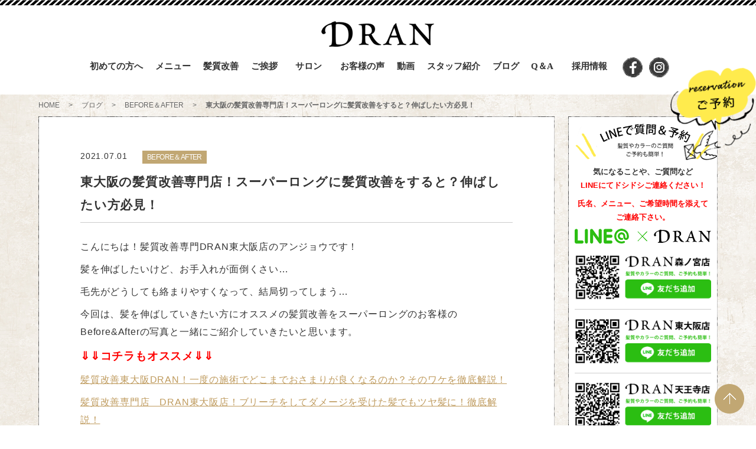

--- FILE ---
content_type: text/html; charset=UTF-8
request_url: https://dran-salon.com/news/13584.html
body_size: 25080
content:
<!DOCTYPE html>
<html lang="ja">
<head>

	<meta charset="UTF-8">
	<title>東大阪の髪質改善専門店！スーパーロングに髪質改善をすると？伸ばしたい方必見！ | 大阪の髪質改善専門美容室DRAN(ドラン)｜梅田・天王寺・森ノ宮・東大阪</title>
	<!--<meta name="viewport" content="width=device-width, initial-scale=1.0, maximum-scale=1.0, minimum-scale=1.0">-->
	<script type="text/javascript">
		if (screen.width < 768) {
			document.write('<meta name="viewport" content="width=device-width, initial-scale=1">');
		}else{
			document.write('<meta name="viewport" content="width=1150">');
		}
	</script>
	<meta http-equiv="X-UA-Compatible" content="IE=edge">

	<link href="https://fonts.googleapis.com/css?family=Open+Sans" rel="stylesheet">
	<link rel="stylesheet" href="//fonts.googleapis.com/earlyaccess/notosansjapanese.css">
	<link href="https://use.fontawesome.com/releases/v5.0.6/css/all.css" rel="stylesheet">
	<link rel="stylesheet" href="https://dran-salon.com/wp-content/themes/pc/css/slick.css" type="text/css" media="all" />
	<link rel="stylesheet" href="https://dran-salon.com/wp-content/themes/pc/css/slick-theme.css" type="text/css" media="all" />			
	<link rel="stylesheet" href="https://dran-salon.com/wp-content/themes/pc/css/drawer.min.css" type="text/css" media="all" >
	<link rel="stylesheet" type="text/css" media="all" href="https://dran-salon.com/wp-content/themes/pc/style.css">
			<link rel="stylesheet" type="text/css" media="all" href="https://dran-salon.com/wp-content/themes/pc/options/css/admin.css">
		<link rel="alternate" type="application/atom+xml" title="大阪の髪質改善専門美容室DRAN(ドラン)｜梅田・天王寺・森ノ宮・東大阪 Atom Feed" href="https://dran-salon.com/feed/atom"/>
	<link rel="alternate" type="application/rss+xml" title="大阪の髪質改善専門美容室DRAN(ドラン)｜梅田・天王寺・森ノ宮・東大阪 RSS Feed" href="https://dran-salon.com/feed"/>
	<link rel="pingback" href="https://dran-salon.com/xmlrpc.php"/>
		
	
<!-- All in One SEO Pack 2.12 by Michael Torbert of Semper Fi Web Designob_start_detected [-1,-1] -->
<meta name="description"  content="こんにちは！髪質改善専門DRAN東大阪店のアンジョウです！ 髪を伸ばしたいけど、お手入れが面倒くさい… 毛先がどうしても絡まりやすくなって、結局切ってしまう… 今回は、髪を伸ばしていきたい方にオススメの髪質改善をスーパーロングのお客様のBefore&amp;Afterの写真と一緒にご紹介していきたいと思います。" />

<link rel="canonical" href="https://dran-salon.com/news/13584.html" />
<meta property="og:title" content="東大阪の髪質改善専門店！スーパーロングでも髪質改善をすると？伸ばしたい方必見！" />
<meta property="og:type" content="activity" />
<meta property="og:url" content="https://dran-salon.com/news/13584.html" />
<meta property="og:image" content="https://dran-salon.com/wp-content/uploads/2021/06/S__349011978-1024x1024.jpg" />
<meta property="og:site_name" content="大阪の髪質改善専門美容室DRAN(ドラン)｜梅田・天王寺・森ノ宮・東大阪" />
<meta property="og:description" content="こんにちは！髪質改善専門DRAN東大阪店のアンジョウです！ 髪を伸ばしたいけど、お手入れが面倒くさい… 毛先がどうしても絡まりやすくなって、結局切ってしまう… 今回は、髪を伸ばしていきたい方にオススメの髪質改善をスーパーロングのお客様のBefore&amp;Afterの写真と一緒にご紹介していきたいと思います。" />
<meta name="twitter:card" content="summary" />
<meta name="twitter:title" content="東大阪の髪質改善専門店！スーパーロングでも髪質改善をすると？伸ばしたい方必見！" />
<meta name="twitter:description" content="こんにちは！髪質改善専門DRAN東大阪店のアンジョウです！ 髪を伸ばしたいけど、お手入れが面倒くさい… 毛先がどうしても絡まりやすくなって、結局切ってしまう… 今回は、髪を伸ばしていきたい方にオススメの髪質改善をスーパーロングのお客様のBefore&amp;Afterの写真と一緒にご紹介していきたいと思います。" />
<meta name="twitter:image" content="https://dran-salon.com/wp-content/uploads/2021/06/S__349011978-1024x1024.jpg" />
<meta itemprop="image" content="https://dran-salon.com/wp-content/uploads/2021/06/S__349011978-1024x1024.jpg" />
<!-- /all in one seo pack -->
<link rel='dns-prefetch' href='//s.w.org' />
<link rel="alternate" type="application/rss+xml" title="大阪の髪質改善専門美容室DRAN(ドラン)｜梅田・天王寺・森ノ宮・東大阪 &raquo; 東大阪の髪質改善専門店！スーパーロングに髪質改善をすると？伸ばしたい方必見！ のコメントのフィード" href="https://dran-salon.com/news/13584.html/feed" />
		<script type="text/javascript">
			window._wpemojiSettings = {"baseUrl":"https:\/\/s.w.org\/images\/core\/emoji\/11\/72x72\/","ext":".png","svgUrl":"https:\/\/s.w.org\/images\/core\/emoji\/11\/svg\/","svgExt":".svg","source":{"concatemoji":"https:\/\/dran-salon.com\/wp-includes\/js\/wp-emoji-release.min.js?ver=5.0.22"}};
			!function(e,a,t){var n,r,o,i=a.createElement("canvas"),p=i.getContext&&i.getContext("2d");function s(e,t){var a=String.fromCharCode;p.clearRect(0,0,i.width,i.height),p.fillText(a.apply(this,e),0,0);e=i.toDataURL();return p.clearRect(0,0,i.width,i.height),p.fillText(a.apply(this,t),0,0),e===i.toDataURL()}function c(e){var t=a.createElement("script");t.src=e,t.defer=t.type="text/javascript",a.getElementsByTagName("head")[0].appendChild(t)}for(o=Array("flag","emoji"),t.supports={everything:!0,everythingExceptFlag:!0},r=0;r<o.length;r++)t.supports[o[r]]=function(e){if(!p||!p.fillText)return!1;switch(p.textBaseline="top",p.font="600 32px Arial",e){case"flag":return s([55356,56826,55356,56819],[55356,56826,8203,55356,56819])?!1:!s([55356,57332,56128,56423,56128,56418,56128,56421,56128,56430,56128,56423,56128,56447],[55356,57332,8203,56128,56423,8203,56128,56418,8203,56128,56421,8203,56128,56430,8203,56128,56423,8203,56128,56447]);case"emoji":return!s([55358,56760,9792,65039],[55358,56760,8203,9792,65039])}return!1}(o[r]),t.supports.everything=t.supports.everything&&t.supports[o[r]],"flag"!==o[r]&&(t.supports.everythingExceptFlag=t.supports.everythingExceptFlag&&t.supports[o[r]]);t.supports.everythingExceptFlag=t.supports.everythingExceptFlag&&!t.supports.flag,t.DOMReady=!1,t.readyCallback=function(){t.DOMReady=!0},t.supports.everything||(n=function(){t.readyCallback()},a.addEventListener?(a.addEventListener("DOMContentLoaded",n,!1),e.addEventListener("load",n,!1)):(e.attachEvent("onload",n),a.attachEvent("onreadystatechange",function(){"complete"===a.readyState&&t.readyCallback()})),(n=t.source||{}).concatemoji?c(n.concatemoji):n.wpemoji&&n.twemoji&&(c(n.twemoji),c(n.wpemoji)))}(window,document,window._wpemojiSettings);
		</script>
		<style type="text/css">
img.wp-smiley,
img.emoji {
	display: inline !important;
	border: none !important;
	box-shadow: none !important;
	height: 1em !important;
	width: 1em !important;
	margin: 0 .07em !important;
	vertical-align: -0.1em !important;
	background: none !important;
	padding: 0 !important;
}
</style>
	<style type="text/css">
	.wp-pagenavi{float:left !important; }
	</style>
  <link rel='stylesheet' id='sb_instagram_styles-css'  href='https://dran-salon.com/wp-content/plugins/instagram-feed/css/sbi-styles.min.css?ver=2.5' type='text/css' media='all' />
<link rel='stylesheet' id='wp-block-library-css'  href='https://dran-salon.com/wp-includes/css/dist/block-library/style.min.css?ver=5.0.22' type='text/css' media='all' />
<link rel='stylesheet' id='contact-form-7-css'  href='https://dran-salon.com/wp-content/plugins/contact-form-7/includes/css/styles.css?ver=5.0.4' type='text/css' media='all' />
<link rel='stylesheet' id='contact-form-7-confirm-css'  href='https://dran-salon.com/wp-content/plugins/contact-form-7-add-confirm/includes/css/styles.css?ver=5.1' type='text/css' media='all' />
<link rel='stylesheet' id='easingslider-css'  href='https://dran-salon.com/wp-content/plugins/easing-slider/assets/css/public.min.css?ver=3.0.8' type='text/css' media='all' />
<link rel='stylesheet' id='ez-icomoon-css'  href='https://dran-salon.com/wp-content/plugins/easy-table-of-contents/vendor/icomoon/style.min.css?ver=1.7' type='text/css' media='all' />
<link rel='stylesheet' id='ez-toc-css'  href='https://dran-salon.com/wp-content/plugins/easy-table-of-contents/assets/css/screen.min.css?ver=1.7' type='text/css' media='all' />
<style id='ez-toc-inline-css' type='text/css'>
div#ez-toc-container p.ez-toc-title {font-size: 120%;}div#ez-toc-container p.ez-toc-title {font-weight: 500;}div#ez-toc-container ul li {font-size: 95%;}
</style>
<link rel='stylesheet' id='fancybox-css'  href='https://dran-salon.com/wp-content/plugins/easy-fancybox/css/jquery.fancybox.1.3.23.min.css' type='text/css' media='screen' />
<link rel='stylesheet' id='wp-pagenavi-style-css'  href='https://dran-salon.com/wp-content/plugins/wp-pagenavi-style/css/css3_black.css?ver=1.0' type='text/css' media='all' />
<script>if (document.location.protocol != "https:") {document.location = document.URL.replace(/^http:/i, "https:");}</script><script type='text/javascript' src='https://dran-salon.com/wp-includes/js/jquery/jquery.js?ver=1.12.4'></script>
<script type='text/javascript' src='https://dran-salon.com/wp-includes/js/jquery/jquery-migrate.min.js?ver=1.4.1'></script>
<script type='text/javascript' src='https://dran-salon.com/wp-content/plugins/easing-slider/assets/js/public.min.js?ver=3.0.8'></script>
<script type='text/javascript' src='https://dran-salon.com/wp-content/plugins/responsive-menu-pro/public/js/noscroll.js'></script>
<script type='text/javascript' src='https://dran-salon.com/wp-content/plugins/google-analyticator/external-tracking.min.js?ver=6.5.4'></script>
<link rel='https://api.w.org/' href='https://dran-salon.com/wp-json/' />
<link rel="EditURI" type="application/rsd+xml" title="RSD" href="https://dran-salon.com/xmlrpc.php?rsd" />
<link rel="wlwmanifest" type="application/wlwmanifest+xml" href="https://dran-salon.com/wp-includes/wlwmanifest.xml" /> 
<link rel='prev' title='東大阪の髪質改善専門店！ショートでクセの強い髪質に髪質改善を続けるとどうなるのか？徹底解析！' href='https://dran-salon.com/news/13569.html' />
<link rel='next' title='髪質改善大阪ドランで梅雨にうねる、ロングヘアを綺麗にできるのか？！ご紹介！' href='https://dran-salon.com/news/13818.html' />
<meta name="generator" content="WordPress 5.0.22" />
<link rel='shortlink' href='https://dran-salon.com/?p=13584' />
<link rel="alternate" type="application/json+oembed" href="https://dran-salon.com/wp-json/oembed/1.0/embed?url=https%3A%2F%2Fdran-salon.com%2Fnews%2F13584.html" />
<link rel="alternate" type="text/xml+oembed" href="https://dran-salon.com/wp-json/oembed/1.0/embed?url=https%3A%2F%2Fdran-salon.com%2Fnews%2F13584.html&#038;format=xml" />
	<style type="text/css">
	 .wp-pagenavi
	{
		font-size:12px !important;
	}
	</style>
	<script src="https://ajaxzip3.github.io/ajaxzip3.js" charset="UTF-8"></script>
    <script type="text/javascript">
    jQuery(function($){
    $("#zip").attr('onKeyUp', 'AjaxZip3.zip2addr(this,\'\',\'address\',\'address\');');
    $("#zip2").attr('onKeyUp', 'AjaxZip3.zip2addr(\'zip1\',\'zip2\',\'prefecture\',\'city\',\'street\');');
});</script><!-- Google Analytics Tracking by Google Analyticator 6.5.4: http://www.videousermanuals.com/google-analyticator/ -->
<script type="text/javascript">
    var analyticsFileTypes = [''];
    var analyticsSnippet = 'disabled';
    var analyticsEventTracking = 'enabled';
</script>
<script type="text/javascript">
	(function(i,s,o,g,r,a,m){i['GoogleAnalyticsObject']=r;i[r]=i[r]||function(){
	(i[r].q=i[r].q||[]).push(arguments)},i[r].l=1*new Date();a=s.createElement(o),
	m=s.getElementsByTagName(o)[0];a.async=1;a.src=g;m.parentNode.insertBefore(a,m)
	})(window,document,'script','//www.google-analytics.com/analytics.js','ga');
	ga('create', 'UA-XXXXXXXX-X', 'auto');
	ga('require', 'displayfeatures');

	ga('set', 'anonymizeIp', true);
 
	ga('send', 'pageview');
</script>
<style>button#responsive-menu-pro-button,
#responsive-menu-pro-container {
    display: none;
    -webkit-text-size-adjust: 100%;
}

#responsive-menu-pro-container {
    z-index: 99998;
}

@media screen and (max-width: 767px) {

    #responsive-menu-pro-container {
        display: block;
        position: fixed;
        top: 0;
        bottom: 0;
                padding-bottom: 5px;
        margin-bottom: -5px;
        outline: 1px solid transparent;
        overflow-y: auto;
        overflow-x: hidden;
    }

    #responsive-menu-pro-container .responsive-menu-pro-search-box {
        width: 100%;
        padding: 0 2%;
        border-radius: 2px;
        height: 50px;
        -webkit-appearance: none;
    }

    #responsive-menu-pro-container.push-left,
    #responsive-menu-pro-container.slide-left {
        transform: translateX(-100%);
        -ms-transform: translateX(-100%);
        -webkit-transform: translateX(-100%);
        -moz-transform: translateX(-100%);
    }

    .responsive-menu-pro-open #responsive-menu-pro-container.push-left,
    .responsive-menu-pro-open #responsive-menu-pro-container.slide-left {
        transform: translateX(0);
        -ms-transform: translateX(0);
        -webkit-transform: translateX(0);
        -moz-transform: translateX(0);
    }

    #responsive-menu-pro-container.push-top,
    #responsive-menu-pro-container.slide-top {
        transform: translateY(-100%);
        -ms-transform: translateY(-100%);
        -webkit-transform: translateY(-100%);
        -moz-transform: translateY(-100%);
    }

    .responsive-menu-pro-open #responsive-menu-pro-container.push-top,
    .responsive-menu-pro-open #responsive-menu-pro-container.slide-top {
        transform: translateY(0);
        -ms-transform: translateY(0);
        -webkit-transform: translateY(0);
        -moz-transform: translateY(0);
    }

    #responsive-menu-pro-container.push-right,
    #responsive-menu-pro-container.slide-right {
        transform: translateX(100%);
        -ms-transform: translateX(100%);
        -webkit-transform: translateX(100%);
        -moz-transform: translateX(100%);
    }

    .responsive-menu-pro-open #responsive-menu-pro-container.push-right,
    .responsive-menu-pro-open #responsive-menu-pro-container.slide-right {
        transform: translateX(0);
        -ms-transform: translateX(0);
        -webkit-transform: translateX(0);
        -moz-transform: translateX(0);
    }

    #responsive-menu-pro-container.push-bottom,
    #responsive-menu-pro-container.slide-bottom {
        transform: translateY(100%);
        -ms-transform: translateY(100%);
        -webkit-transform: translateY(100%);
        -moz-transform: translateY(100%);
    }

    .responsive-menu-pro-open #responsive-menu-pro-container.push-bottom,
    .responsive-menu-pro-open #responsive-menu-pro-container.slide-bottom {
        transform: translateY(0);
        -ms-transform: translateY(0);
        -webkit-transform: translateY(0);
        -moz-transform: translateY(0);
    }

    #responsive-menu-pro-container,
    #responsive-menu-pro-container:before,
    #responsive-menu-pro-container:after,
    #responsive-menu-pro-container *,
    #responsive-menu-pro-container *:before,
    #responsive-menu-pro-container *:after {
        box-sizing: border-box;
        margin: 0;
        padding: 0;
    }

    #responsive-menu-pro-container #responsive-menu-pro-search-box,
    #responsive-menu-pro-container #responsive-menu-pro-additional-content,
    #responsive-menu-pro-container #responsive-menu-pro-title {
        padding: 25px 5%;
    }

    #responsive-menu-pro-container #responsive-menu-pro,
    #responsive-menu-pro-container #responsive-menu-pro ul {
        width: 100%;
   }

    #responsive-menu-pro-container #responsive-menu-pro ul.responsive-menu-pro-submenu {
        display: none;
    }

    #responsive-menu-pro-container #responsive-menu-pro ul.responsive-menu-pro-submenu.responsive-menu-pro-submenu-open {
     display: block;
    }

            #responsive-menu-pro-container #responsive-menu-pro ul.responsive-menu-pro-submenu-depth-1 a.responsive-menu-pro-item-link {
            padding-left: 10%;
        }

        #responsive-menu-pro-container #responsive-menu-pro ul.responsive-menu-pro-submenu-depth-2 a.responsive-menu-pro-item-link {
            padding-left: 15%;
        }

        #responsive-menu-pro-container #responsive-menu-pro ul.responsive-menu-pro-submenu-depth-3 a.responsive-menu-pro-item-link {
            padding-left: 20%;
        }

        #responsive-menu-pro-container #responsive-menu-pro ul.responsive-menu-pro-submenu-depth-4 a.responsive-menu-pro-item-link {
            padding-left: 25%;
        }

        #responsive-menu-pro-container #responsive-menu-pro ul.responsive-menu-pro-submenu-depth-5 a.responsive-menu-pro-item-link {
            padding-left: 30%;
        }
    
    #responsive-menu-pro-container li.responsive-menu-pro-item {
        width: 100%;
        list-style: none;
    }

    #responsive-menu-pro-container li.responsive-menu-pro-item a {
        width: 100%;
        display: block;
        text-decoration: none;
        padding: 0 5%;
        position: relative;
    }

    #responsive-menu-pro-container li.responsive-menu-pro-item a .glyphicon,
    #responsive-menu-pro-container li.responsive-menu-pro-item a .fab,
    #responsive-menu-pro-container li.responsive-menu-pro-item a .fas {
        margin-right: 15px;
    }

    #responsive-menu-pro-container li.responsive-menu-pro-item a .responsive-menu-pro-subarrow {
        position: absolute;
        top: 0;
        bottom: 0;
        text-align: center;
        overflow: hidden;
    }

    #responsive-menu-pro-container li.responsive-menu-pro-item a .responsive-menu-pro-subarrow .glyphicon,
    #responsive-menu-pro-container li.responsive-menu-pro-item a .responsive-menu-pro-subarrow .fab,
    #responsive-menu-pro-container li.responsive-menu-pro-item a .responsive-menu-pro-subarrow .fas {
        margin-right: 0;
    }

    button#responsive-menu-pro-button .responsive-menu-pro-button-icon-inactive {
        display: none;
    }

    button#responsive-menu-pro-button {
        z-index: 99999;
        display: none;
        overflow: hidden;
        outline: none;
    }

    button#responsive-menu-pro-button img {
        max-width: 100%;
    }

    .responsive-menu-pro-label {
        display: inline-block;
        font-weight: 600;
        margin: 0 5px;
        vertical-align: middle;
    }

    .responsive-menu-pro-accessible {
        display: inline-block;
    }

    .responsive-menu-pro-accessible .responsive-menu-pro-box {
        display: inline-block;
        vertical-align: middle;
    }

    .responsive-menu-pro-label.responsive-menu-pro-label-top,
    .responsive-menu-pro-label.responsive-menu-pro-label-bottom {
        display: block;
        margin: 0 auto;
    }

    button#responsive-menu-pro-button {
        padding: 0 0;
        display: inline-block;
        cursor: pointer;
        transition-property: opacity, filter;
        transition-duration: 0.15s;
        transition-timing-function: linear;
        font: inherit;
        color: inherit;
        text-transform: none;
        background-color: transparent;
        border: 0;
        margin: 0;
    }

    .responsive-menu-pro-box {
        width: 25px;
        height: 19px;
        display: inline-block;
        position: relative;
    }

    .responsive-menu-pro-inner {
        display: block;
        top: 50%;
        margin-top: -1.5px;
    }

    .responsive-menu-pro-inner,
    .responsive-menu-pro-inner::before,
    .responsive-menu-pro-inner::after {
        width: 25px;
        height: 3px;
        background-color: #ffffff;
        border-radius: 4px;
        position: absolute;
        transition-property: transform;
        transition-duration: 0.15s;
        transition-timing-function: ease;
    }

    .responsive-menu-pro-open .responsive-menu-pro-inner,
    .responsive-menu-pro-open .responsive-menu-pro-inner::before,
    .responsive-menu-pro-open .responsive-menu-pro-inner::after {
        background-color: #ffffff;
    }

    button#responsive-menu-pro-button:hover .responsive-menu-pro-inner,
    button#responsive-menu-pro-button:hover .responsive-menu-pro-inner::before,
    button#responsive-menu-pro-button:hover .responsive-menu-pro-inner::after,
    button#responsive-menu-pro-button:hover .responsive-menu-pro-open .responsive-menu-pro-inner,
    button#responsive-menu-pro-button:hover .responsive-menu-pro-open .responsive-menu-pro-inner::before,
    button#responsive-menu-pro-button:hover .responsive-menu-pro-open .responsive-menu-pro-inner::after,
    button#responsive-menu-pro-button:focus .responsive-menu-pro-inner,
    button#responsive-menu-pro-button:focus .responsive-menu-pro-inner::before,
    button#responsive-menu-pro-button:focus .responsive-menu-pro-inner::after,
    button#responsive-menu-pro-button:focus .responsive-menu-pro-open .responsive-menu-pro-inner,
    button#responsive-menu-pro-button:focus .responsive-menu-pro-open .responsive-menu-pro-inner::before,
    button#responsive-menu-pro-button:focus .responsive-menu-pro-open .responsive-menu-pro-inner::after {
        background-color: #ffffff;
    }

    .responsive-menu-pro-inner::before,
    .responsive-menu-pro-inner::after {
        content: "";
        display: block;
    }

    .responsive-menu-pro-inner::before {
        top: -8px;
    }

    .responsive-menu-pro-inner::after {
        bottom: -8px;
    }

            .responsive-menu-pro-boring .responsive-menu-pro-inner,
.responsive-menu-pro-boring .responsive-menu-pro-inner::before,
.responsive-menu-pro-boring .responsive-menu-pro-inner::after {
    transition-property: none;
}

.responsive-menu-pro-boring.is-active .responsive-menu-pro-inner {
    transform: rotate(45deg);
}

.responsive-menu-pro-boring.is-active .responsive-menu-pro-inner::before {
    top: 0;
    opacity: 0;
}

.responsive-menu-pro-boring.is-active .responsive-menu-pro-inner::after {
    bottom: 0;
    transform: rotate(-90deg);
}    
    button#responsive-menu-pro-button {
        width: 45px;
        height: 45px;
        position: fixed;
        top: 15px;
        right: 5%;
        display: inline-block;
        transition: transform 0.5s, background-color 0.5s;
                   background: #000000;
            }

            .responsive-menu-pro-open button#responsive-menu-pro-button:hover,
        .responsive-menu-pro-open button#responsive-menu-pro-button:focus,
        button#responsive-menu-pro-button:hover,
        button#responsive-menu-pro-button:focus {
            background: #000000;
         }
    

            .responsive-menu-pro-open button#responsive-menu-pro-button {
            background: #000000;
         }
    
    button#responsive-menu-pro-button .responsive-menu-pro-box {
        color: #ffffff;
    }

    .responsive-menu-pro-open button#responsive-menu-pro-button .responsive-menu-pro-box {
        color: #ffffff;
    }

    .responsive-menu-pro-label {
        color: #ffffff;
        font-size: 14px;
        line-height: 13px;
            }

    .responsive-menu-pro-label .responsive-menu-pro-button-text-open {
        display: none;
    }

    
    
    .responsive-menu-pro-fade-top #responsive-menu-pro-container,
    .responsive-menu-pro-fade-left #responsive-menu-pro-container,
    .responsive-menu-pro-fade-right #responsive-menu-pro-container,
    .responsive-menu-pro-fade-bottom #responsive-menu-pro-container {
        display: none;
    }

    
        #responsive-menu-pro-mask {
            position: fixed;
            z-index: 99997;
            top: 0;
            left: 0;
            overflow: hidden;
            width: 0;
            height: 0;
            background-color: rgba(0, 0, 0, 0);
            transition: background-color 0.5s, width 0s 0.5s,  height 0s0.5s;
        }

        .responsive-menu-pro-open #responsive-menu-pro-mask {
            width: 100%;
            height: 100%;
            background-color: rgba(0, 0, 0, 0.5);
            transition: background-color 0.5s;
        }

    
    
    #responsive-menu-pro-container {
        width: 75%;
        left: 0;
                    background: #212121;
                        transition: transform 0.5s;
        text-align: left;
                                    }

    #responsive-menu-pro-container #responsive-menu-pro-wrapper {
        background: #212121;
    }

    #responsive-menu-pro-container #responsive-menu-pro-additional-content {
        color: #ffffff;
    }

    #responsive-menu-pro-container .responsive-menu-pro-search-box {
        background: #ffffff;
        border: 2px solid #dadada;
        color: #333333;
    }

    #responsive-menu-pro-container .responsive-menu-pro-search-box:-ms-input-placeholder {
        color: #c7c7cd;
    }

    #responsive-menu-pro-container .responsive-menu-pro-search-box::-webkit-input-placeholder {
        color: #c7c7cd;
    }

    #responsive-menu-pro-container .responsive-menu-pro-search-box:-moz-placeholder {
        color: #c7c7cd;
        opacity: 1;
    }

    #responsive-menu-pro-container .responsive-menu-pro-search-box::-moz-placeholder {
        color: #c7c7cd;
        opacity: 1;
    }

    #responsive-menu-pro-container .responsive-menu-pro-item-link,
    #responsive-menu-pro-container #responsive-menu-pro-title,
    #responsive-menu-pro-container .responsive-menu-pro-subarrow {
        transition: background-color 0.5s,
                    border-color 0.5s,
                    color 0.5s;
    }

    #responsive-menu-pro-container #responsive-menu-pro-title {
        background-color: #212121;
        color: #ffffff;
        font-size: 13px;
        text-align: left;
    }

    #responsive-menu-pro-container #responsive-menu-pro-title a {
        color: #ffffff;
        font-size: 13px;
        text-decoration: none;
    }

    #responsive-menu-pro-container #responsive-menu-pro-title a:hover {
        color: #ffffff;
    }

    #responsive-menu-pro-container #responsive-menu-pro-title:hover {
        background-color: #212121;
        color: #ffffff;
    }

    #responsive-menu-pro-container #responsive-menu-pro-title:hover a {
        color: #ffffff;
    }

    #responsive-menu-pro-container #responsive-menu-pro-title #responsive-menu-pro-title-image {
        display: inline-block;
        vertical-align: middle;
        max-width: 100%;
        margin-bottom: 15px;
    }

    #responsive-menu-pro-container #responsive-menu-pro-title #responsive-menu-pro-title-image img {
                            width: 75%;
                max-width: 100%;
    }

    
    #responsive-menu-pro-container #responsive-menu-pro > li.responsive-menu-pro-item:first-child > a {
        border-top: 1px solid #212121;
    }

    #responsive-menu-pro-container #responsive-menu-pro li.responsive-menu-pro-item .responsive-menu-pro-item-link {
        font-size: 13px;
    }

    #responsive-menu-pro-container #responsive-menu-pro li.responsive-menu-pro-item a {
        line-height: 40px;
        border-bottom: 1px solid #212121;
        color: #ffffff;
        background-color: #212121;
                    height: 40px;
            }

    #responsive-menu-pro-container #responsive-menu-pro li.responsive-menu-pro-item a:hover {
        color: #ffffff;
        background-color: #3f3f3f;
        border-color: #212121;
    }

    #responsive-menu-pro-container #responsive-menu-pro li.responsive-menu-pro-item a:hover .responsive-menu-pro-subarrow {
        color: #ffffff;
        border-color: #3f3f3f;
        background-color: #3f3f3f;
    }

    #responsive-menu-pro-container #responsive-menu-pro li.responsive-menu-pro-item a:hover .responsive-menu-pro-subarrow.responsive-menu-pro-subarrow-active {
        color: #ffffff;
        border-color: #3f3f3f;
        background-color: #3f3f3f;
    }

    #responsive-menu-pro-container #responsive-menu-pro li.responsive-menu-pro-item a .responsive-menu-pro-subarrow {
        right: 0;
        height: 39px;
        line-height: 39px;
        width: 40px;
        color: #ffffff;
        border-left: 1px solid #212121;
        background-color: #212121;
    }

    #responsive-menu-pro-container #responsive-menu-pro li.responsive-menu-pro-item a .responsive-menu-pro-subarrow.responsive-menu-pro-subarrow-active {
        color: #ffffff;
        border-color: #212121;
        background-color: #212121;
    }

    #responsive-menu-pro-container #responsive-menu-pro li.responsive-menu-pro-item a .responsive-menu-pro-subarrow.responsive-menu-pro-subarrow-active:hover {
        color: #ffffff;
        border-color: #3f3f3f;
        background-color: #3f3f3f;
    }

    #responsive-menu-pro-container #responsive-menu-pro li.responsive-menu-pro-item a .responsive-menu-pro-subarrow:hover {
        color: #ffffff;
        border-color: #3f3f3f;
        background-color: #3f3f3f;
    }

    #responsive-menu-pro-container #responsive-menu-pro li.responsive-menu-pro-item.responsive-menu-pro-current-item > .responsive-menu-pro-item-link {
        background-color: #212121;
        color: #ffffff;
        border-color: #212121;
    }

    #responsive-menu-pro-container #responsive-menu-pro li.responsive-menu-pro-item.responsive-menu-pro-current-item > .responsive-menu-pro-item-link:hover {
        background-color: #3f3f3f;
        color: #ffffff;
        border-color: #3f3f3f;
    }

            #responsive-menu-pro-container #responsive-menu-pro ul.responsive-menu-pro-submenu li.responsive-menu-pro-item .responsive-menu-pro-item-link {
                        font-size: 13px;
        }

        #responsive-menu-pro-container #responsive-menu-pro ul.responsive-menu-pro-submenu li.responsive-menu-pro-item a {
                            height: 40px;
                        line-height: 40px;
            border-bottom: 1px solid #212121;
            color: #ffffff;
            background-color: #212121;
        }

        #responsive-menu-pro-container #responsive-menu-pro ul.responsive-menu-pro-submenu li.responsive-menu-pro-item a:hover {
            color: #ffffff;
            background-color: #3f3f3f;
            border-color: #212121;
        }

        #responsive-menu-pro-container #responsive-menu-pro ul.responsive-menu-pro-submenu li.responsive-menu-pro-item a:hover .responsive-menu-pro-subarrow {
            color: #ffffff;
            border-color: #3f3f3f;
            background-color: #3f3f3f;
        }

        #responsive-menu-pro-container #responsive-menu-pro ul.responsive-menu-pro-submenu li.responsive-menu-pro-item a:hover .responsive-menu-pro-subarrow.responsive-menu-pro-subarrow-active {
            color: #ffffff;
            border-color: #3f3f3f;
            background-color: #3f3f3f;
        }

        #responsive-menu-pro-container #responsive-menu-pro ul.responsive-menu-pro-submenu li.responsive-menu-pro-item a .responsive-menu-pro-subarrow {
            right: 0;
            height: 39px;
            line-height: 39px;
            width: 40px;
            color: #ffffff;
            border-left: 1px solid #212121;
            background-color: #212121;
        }

        #responsive-menu-pro-container #responsive-menu-pro ul.responsive-menu-pro-submenu li.responsive-menu-pro-item a .responsive-menu-pro-subarrow.responsive-menu-pro-subarrow-active {
            color: #ffffff;
            border-color: #212121;
            background-color: #212121;
        }

        #responsive-menu-pro-container #responsive-menu-pro ul.responsive-menu-pro-submenu li.responsive-menu-pro-item a .responsive-menu-pro-subarrow.responsive-menu-pro-subarrow-active:hover {
            color: #ffffff;
            border-color: #3f3f3f;
            background-color: #3f3f3f;
        }

        #responsive-menu-pro-container #responsive-menu-pro ul.responsive-menu-pro-submenu li.responsive-menu-pro-item a .responsive-menu-pro-subarrow:hover {
            color: #ffffff;
            border-color: #3f3f3f;
            background-color: #3f3f3f;
        }

        #responsive-menu-pro-container #responsive-menu-pro ul.responsive-menu-pro-submenu li.responsive-menu-pro-item.responsive-menu-pro-current-item > .responsive-menu-pro-item-link {
            background-color: #212121;
            color: #ffffff;
            border-color: #212121;
        }

        #responsive-menu-pro-container #responsive-menu-pro ul.responsive-menu-pro-submenu li.responsive-menu-pro-item.responsive-menu-pro-current-item > .responsive-menu-pro-item-link:hover {
            background-color: #3f3f3f;
            color: #ffffff;
            border-color: #3f3f3f;
        }
    
    
    
}


#responsive-menu-pro-header {
    width: 100%;
    padding: 0 5%;
    box-sizing: border-box;
    top: 0;
    right: 0;
    left: 0;
    display: none;
    z-index: 99998;
}

#responsive-menu-pro-header .responsive-menu-pro-header-box {
    display: inline-block;
}

#responsive-menu-pro-header .responsive-menu-pro-header-box,
#responsive-menu-pro-header .responsive-menu-pro-header-box img {
    vertical-align: middle;
    max-width: 100%;
}

#responsive-menu-pro-header #responsive-menu-pro-header-bar-logo img {
                width: 75%;
    }

#responsive-menu-pro-header button#responsive-menu-pro-button {
    position: relative;
    margin: 0;
    left: auto;
    right: auto;
    bottom: auto;
}

#responsive-menu-pro-header .responsive-menu-pro-header-box {
    margin-right: 2%;
}

@media screen and (max-width: 767px) {

    
    #responsive-menu-pro-header {
        position: absolute;
        background-color: #ffffff;
        height: 70px;
        color: #ffffff;
        display: block;
        font-size: 14px;
            }

    #responsive-menu-pro-header .responsive-menu-pro-header-bar-item {
        line-height: 70px;
    }

    #responsive-menu-pro-header a {
        color: #ffffff;
        text-decoration: none;
    }

}#responsive-menu-pro-header
.responsive-menu-pro-header-box,
#responsive-menu-pro-header{
text-align: center !important;
}
@media screen and (max-width: 767px){
#responsive-menu-pro-container #responsive-menu-pro-title #responsive-menu-pro-title-image {
    display: inline-block;
    vertical-align: middle;
    max-width: 100%;
    margin-bottom: 0 !important;
    text-align: center !important;
}

#responsive-menu-pro-container #responsive-menu-pro-search-box, #responsive-menu-pro-container #responsive-menu-pro-additional-content, #responsive-menu-pro-container #responsive-menu-pro-title {
    padding: 15px 5% !important;
}
}</style><script>jQuery(document).ready(function($) {

    var ResponsiveMenuPro = {
        trigger: '#responsive-menu-pro-button',
        animationSpeed: 500,
        breakpoint: 767,
                        isOpen: false,
        activeClass: 'is-active',
        container: '#responsive-menu-pro-container',
        openClass: 'responsive-menu-pro-open',
        activeArrow: '▲',
        inactiveArrow: '▼',
        wrapper: '#responsive-menu-pro-wrapper',
        linkElement: '.responsive-menu-pro-item-link',
        subMenuTransitionTime: 200,
        originalHeight: '',
        openMenu: function() {
            $(this.trigger).addClass(this.activeClass);
            $('html').addClass(this.openClass);
            $('.responsive-menu-pro-button-icon-active').hide();
            $('.responsive-menu-pro-button-icon-inactive').show();

            
            
                            this.setWrapperTranslate();
            
            
            
            
            this.isOpen = true;
        },
        closeMenu: function() {
            $(this.trigger).removeClass(this.activeClass);
            $('html').removeClass(this.openClass);
            $('.responsive-menu-pro-button-icon-inactive').hide();
            $('.responsive-menu-pro-button-icon-active').show();

            
                            this.clearWrapperTranslate();
            
            $("#responsive-menu-pro > li").removeAttr('style');

            
            this.isOpen = false;
        },
                triggerMenu: function() {
            this.isOpen ? this.closeMenu() : this.openMenu();
        },

        
        triggerSubArrow: function(subarrow) {
            var sub_menu = $(subarrow).parent().siblings('.responsive-menu-pro-submenu');
            var self = this;

            
                
                    
                
                if(sub_menu.hasClass('responsive-menu-pro-submenu-open')) {
                    sub_menu.slideUp(self.subMenuTransitionTime, 'linear',function() {
                        $(this).css('display', '');
                    }).removeClass('responsive-menu-pro-submenu-open');
                    $(subarrow).html(this.inactiveArrow);
                    $(subarrow).removeClass('responsive-menu-pro-subarrow-active');
                } else {
                    sub_menu.slideDown(self.subMenuTransitionTime, 'linear').addClass('responsive-menu-pro-submenu-open');
                    $(subarrow).html(this.activeArrow);
                    $(subarrow).addClass('responsive-menu-pro-subarrow-active');
                }

            
        },
        menuHeight: function() {
            return $(this.container).height();
        },
        menuWidth: function() {
            return $(this.container).width();
        },
        wrapperHeight: function() {
            return $(this.wrapper).height();
        },
                    setWrapperTranslate: function() {
                switch('left') {
                    case 'left':
                        translate = 'translateX(' + this.menuWidth() + 'px)'; break;
                    case 'right':
                        translate = 'translateX(-' + this.menuWidth() + 'px)'; break;
                    case 'top':
                        translate = 'translateY(' + this.wrapperHeight() + 'px)'; break;
                    case 'bottom':
                        translate = 'translateY(-' + this.menuHeight() + 'px)'; break;
                }

                
                            },
            clearWrapperTranslate: function() {
                var self = this;

                
                            },
        
        
        
        init: function() {

            var self = this;

            
                
            
            
                
                
            
            
                
            
            
            $(this.trigger).on('click', function(e){
                e.stopPropagation();
                self.triggerMenu();
            });

            $(this.trigger).mouseup(function(){
                $(self.trigger).blur();
            });

            $('.responsive-menu-pro-subarrow').on('click', function(e) {
                e.preventDefault();
                e.stopPropagation();
                self.triggerSubArrow(this);
            });

            $(window).resize(function() {
                if($(window).width() >= self.breakpoint) {
                    if(self.isOpen){
                        self.closeMenu();
                    }
                    $('#responsive-menu-pro, .responsive-menu-pro-submenu').removeAttr('style');
                } else {
                    
                                            if($('.responsive-menu-pro-open').length > 0){
                            self.setWrapperTranslate();
                        }
                                    }
            });

            
            
            
            
            
            
        }
    };
    ResponsiveMenuPro.init();
});</script>
	<script src="https://code.jquery.com/jquery-2.1.4.min.js"></script>
	<script src="https://dran-salon.com/wp-content/themes/pc/js/smart-crossfade.js"></script>
	<script src="https://dran-salon.com/wp-content/themes/pc/js/insetBorderEffect.js"></script>
	<script src="https://dran-salon.com/wp-content/themes/pc/js/jquery-scrollIn.js"></script>
	<script src="https://dran-salon.com/wp-content/themes/pc/js/infiniteslide.js"></script>
	<script src="https://dran-salon.com/wp-content/themes/pc/js/jquery.matchHeight.js"></script>
	<script src="https://dran-salon.com/wp-content/themes/pc/js/main.js"></script>

	<script>
		$( window ).scroll( function () {
			var topy = $( document ).scrollTop();

			if ( topy >= 200 ) {
				$( "#header_scroll" ).show();
			} else {
				$( "#header_scroll" ).hide();
			}
		} );
	</script>
	<script>
   // ページの読み込みが完了してから実行
jQuery(document).ready(function($){
      // スクロール途中から表示したいメニューバーを指定
      var navBox = $("#footbana-area");

      // メニューバーは初期状態では消しておく
      navBox.hide();

      // 表示を開始するスクロール量を設定(px)
      var TargetPos = 150;

      // スクロールされた際に実行
      $(window).scroll( function() {
         // 現在のスクロール位置を取得
         var ScrollPos = $(window).scrollTop();
         // 現在のスクロール位置と、目的のスクロール位置を比較
         if( ScrollPos > TargetPos ) {
            // 表示(フェイドイン)
            navBox.fadeIn();
         }
         else {
            // 非表示(フェイドアウト)
            navBox.fadeOut();
         }
      });
   });
</script>
	
	<!--[if lt IE 9]>
<script src="https://html5shiv.googlecode.com/svn/trunk/html5.js"></script>
<script src="https://css3-mediaqueries-js.googlecode.com/svn/trunk/css3-mediaqueries.js"></script>
<![endif]-->

	<!--[if lte IE 8]>
<script type="text/javascript" src="https://dran-salon.com/wp-content/themes/pc/js/jquery.backgroundSize.js"></script>
<script>
    $(function() {
        $(elem).css( "background-size", "cover" );      //backgounrd-size:coverを使う場合//
        $(elem).css( "background-size", "contain" );    //backgounrd-size:containを使う場合//
    });
</script>
<![endif]-->
<!-- Google Tag Manager -->
<script>(function(w,d,s,l,i){w[l]=w[l]||[];w[l].push({'gtm.start':
new Date().getTime(),event:'gtm.js'});var f=d.getElementsByTagName(s)[0],
j=d.createElement(s),dl=l!='dataLayer'?'&l='+l:'';j.async=true;j.src=
'https://www.googletagmanager.com/gtm.js?id='+i+dl;f.parentNode.insertBefore(j,f);
})(window,document,'script','dataLayer','GTM-5NJ4X86V');</script>
<!-- End Google Tag Manager -->
<!-- Global site tag (gtag.js) - Google Analytics -->
<script async src="https://www.googletagmanager.com/gtag/js?id=UA-118779069-2"></script>
<script>
  window.dataLayer = window.dataLayer || [];
  function gtag(){dataLayer.push(arguments);}
  gtag('js', new Date());

  gtag('config', 'UA-118779069-2');
</script>
	
<!-- Global site tag (gtag.js) - Google Ads: 805061910 -->
<script async src="https://www.googletagmanager.com/gtag/js?id=AW-805061910"></script>
<script>
  window.dataLayer = window.dataLayer || [];
  function gtag(){dataLayer.push(arguments);}
  gtag('js', new Date());

  gtag('config', 'AW-805061910');
</script>
<!-- Facebook Pixel Code -->
<script>
  !function(f,b,e,v,n,t,s)
  {if(f.fbq)return;n=f.fbq=function(){n.callMethod?
  n.callMethod.apply(n,arguments):n.queue.push(arguments)};
  if(!f._fbq)f._fbq=n;n.push=n;n.loaded=!0;n.version='2.0';
  n.queue=[];t=b.createElement(e);t.async=!0;
  t.src=v;s=b.getElementsByTagName(e)[0];
  s.parentNode.insertBefore(t,s)}(window, document,'script',
  'https://connect.facebook.net/en_US/fbevents.js');
  fbq('init', '451823752805660');
  fbq('track', 'PageView');
</script>
<noscript><img height="1" width="1" style="display:none"
  src="https://www.facebook.com/tr?id=451823752805660&ev=PageView&noscript=1"
/></noscript>
<!-- End Facebook Pixel Code -->
</head>
	<body data-rsssl=1 id="blog-bfafhair-quality %e6%9d%b1%e5%a4%a7%e9%98%aa%e3%81%ae%e9%ab%aa%e8%b3%aa%e6%94%b9%e5%96%84%e5%b0%82%e9%96%80%e5%ba%97%ef%bc%81%e3%82%b9%e3%83%bc%e3%83%91%e3%83%bc%e3%83%ad%e3%83%b3%e3%82%b0%e3%81%ab%e9%ab%aa%e8%b3%aa" class="blog-bfaf drawer drawer--left">
<!-- Google Tag Manager (noscript) -->
<noscript><iframe src="https://www.googletagmanager.com/ns.html?id=GTM-5NJ4X86V"
height="0" width="0" style="display:none;visibility:hidden"></iframe></noscript>
<!-- End Google Tag Manager (noscript) -->
	<p id="page-top"><a href="#pagetop">PAGE TOP</a>
	</p>
	<div id="pagetop"></div>
	<div class="wrap">
		
		<div class="hidden-sp">
		<!-- 追尾ヘッダー -->
		<div id="header_scroll">
			<nav>
				<div class="globalNavi">
					<ul class="gn-menu">
						<li class="nav0"><a href="https://dran-salon.com">HOME</a>
						</li>
						<li class="nav1"><a href="https://dran-salon.com/guide">初めての方へ</a>
						</li>
						<li class="nav2"><a href="https://dran-salon.com/menu">メニュー</a>
						</li>
						<li class="nav3">
							<p class="over">髪質改善</p>
							<ul class="child">
								<li><a href="https://dran-salon.com/hairquality-cut">髪質改善トリートメントカット</a>
								</li>
								<li><a href="https://dran-salon.com/hairquality-color">髪質改善カラー</a>
								</li>
								<li><a href="https://dran-salon.com/hairquality-perm">髪質改善パーマ</a>
								</li>
								<li><a href="https://dran-salon.com/hairquality-straightened">髪質改善矯正</a>
								</li>											
							</ul>
						</li>
						<li class="nav15"><a href="https://dran-salon.com/greeting">ご挨拶</a>
						</li>
						<li class="nav12">
							<p class="over"><a href="https://dran-salon.com/salon-morinomiya">サロン</a></p>
							<ul class="child">
								<li><a href="https://dran-salon.com/salon-umeda">DRAN 梅田店</a>
								</li>
								<li><a href="https://dran-salon.com/kyoubashi">DRAN 京橋店</a>
								</li>
								<li><a href="https://dran-salon.com/salon-tennoji">DRAN 天王寺店</a>
								</li>
								<li><a href="https://dran-salon.com/salon-morinomiya">DRAN 森ノ宮店</a>
								</li>
								<li><a href="https://dran-salon.com/salon-eastosaka">DRAN 東大阪店</a>
								</li>
							</ul>							
						</li>
						<li class="nav4"><a href="https://dran-salon.com/voice">お客様の声</a>
						</li>
						<li class="nav5"><a href="https://dran-salon.com/movie">動画</a>
						</li>
						<li class="nav6"><a href="https://dran-salon.com/staff">スタッフ紹介</a>
						</li>
						<li class="nav7"><a href="https://dran-salon.com/category/blog">ブログ</a>
						</li>
						<li class="nav8"><a href="https://dran-salon.com/qa">Q＆A</a>
						</li>
						<li class="nav13">
                            <p class="over"><a href="https://dran-salon.com/lp-recruit" target="_blank">採用情報</a></p>
							<ul class="child">
								<li><a href="https://dran-salon.com/lp-recruit" target="_blank">採用情報</a>
								</li>
								<li><a href="https://dran-salon.com/student-recruit" target="_blank">新卒リクルート</a>
								</li>
							</ul>
                        </li>
						<li class="nav14"><a href="https://dran-salon.com/reserve">ご予約</a>
						</li>
					</ul>
				</div>
				<!-- / #globalNavi -->
			</nav>
		</div>
	</div>
		<!-- / 追尾ヘッダー -->
		
		<header>
			<div id="header">
				<div class="inner">
					<h1 class="logo"><a href="https://dran-salon.com"><img src="https://dran-salon.com/wp-content/themes/pc/images/logo.png" alt="" width="" height=""/></a></h1>

					<!-- ハンバーガーボタン
					<div class="hidden-pc">
						<button type="button" class="drawer-toggle drawer-hamburger">
						<span class="sr-only">toggle navigation</span>
						<span class="drawer-hamburger-icon"></span>
						</button>
						
						<nav class="drawer-nav" role="navigation">
							<div class="drawer-inner">
								<h2><a href="https://dran-salon.com"><img src="https://dran-salon.com/wp-content/themes/pc/images/logo.png" alt="" width="" height=""/></h2>
								<p class="drawer-tel">tel <span class="tel-link">06-6809-3783</span><br><span class="TXT-SS">【定休】毎週月曜日，第2・3火曜日</span></p>
								<p></p>
								
								<div id="headerNavi">
									<ul>
										<li><a href="https://dran-salon.com/reserve">RESERVE ご予約</a>
										</li>
										<li><a href="https://line.me/R/ti/p/%40edl7512o" target="_blank">LINE@</a>
										</li>
									</ul>
								</div>
								
								<ul class="drawer-menu drawer-menu--left">
									<li class="drawer-dropdown">
								<a class="drawer-menu-item" href="#" data-toggle="dropdown" role="button" aria-expanded="false">Navbar <span class="drawer-caret"></span></a>
								<ul class="drawer-dropdown-menu">
									<li><a class="drawer-dropdown-menu-item" href="#">Dropdown nav1</a></li>
									<li><a class="drawer-dropdown-menu-item" href="#">Dropdown nav2</a></li>
									<li><a class="drawer-dropdown-menu-item" href="#">Dropdown nav3</a></li>
								</ul>
							</li>
									<li><a href="https://dran-salon.com">ホーム</a>
									</li>
									<li><a href="https://dran-salon.com/guide">初めての方へ</a>
									</li>
									<li><a href="https://dran-salon.com/menu">メニュー</a>
									</li>
									<li><a href="https://dran-salon.com/hairquality-cut">髪質改善トリートメントカット</a>
									</li>
									<li><a href="https://dran-salon.com/hairquality-color">髪質改善カラー</a>
									</li>
									<li><a href="https://dran-salon.com/hairquality-perm">髪質改善パーマ</a>
									</li>
									<li><a href="https://dran-salon.com/hairquality-straightened">髪質改善矯正</a>
									</li>
									<li><a href="https://dran-salon.com/salon">サロン</a>
									</li>
									<li><a href="https://dran-salon.com/voice">お客様の声</a>
									</li>
									<li><a href="https://dran-salon.com/movie">動画</a>
									</li>
									<li><a href="https://dran-salon.com/staff">スタッフ紹介</a>
									</li>
									<li><a href="https://dran-salon.com/category/blog">ブログ</a>
									</li>
									<li><a href="https://dran-salon.com/qa">Q＆A</a>
									</li>
									<li><a href="https://dran-salon.com/recruitment">採用情報</a>
									</li>
								</ul>
								<ul class="sns-list">
									<li class="nav9"><a href="" target="_blank"><img src="https://dran-salon.com/wp-content/themes/pc/images/icon_tw.png" alt="" width="34" height="34" class="icon"/></a>
									</li>
									<li class="nav10"><a href="https://www.facebook.com/DRAN-%E6%A3%AE%E3%83%8E%E5%AE%AE-1543089685932278/" target="_blank"><img src="https://dran-salon.com/wp-content/themes/pc/images/icon_fb.png" alt="" width="34" height="34" class="icon"/></a>
									</li>
									<li class="nav11"><a href="https://www.instagram.com/dran_hair/" target="_blank"><img src="https://dran-salon.com/wp-content/themes/pc/images/icon_ig.png" alt="" width="34" height="34" class="icon"/></a>
									</li>
								</ul>
							</div>
						</nav>
					</div>
				</div>
				
				<script src="https://dran-salon.com/wp-content/themes/pc/js/iscroll.min.js"></script>
		<script src="https://dran-salon.com/wp-content/themes/pc/js/drawer.min.js"></script>
		<script>
			$(document).ready(function () {
				$('.drawer').drawer();
			});
		</script> -->

				<div class="hidden-sp">
					<nav>
						<div class="globalNavi">
							<ul class="gn-menu">
								<li class="nav1"><a href="https://dran-salon.com/guide">初めての方へ</a>
								</li>
								<li class="nav2"><a href="https://dran-salon.com/menu">メニュー</a>
								</li>								
								<li class="nav3">
									<p class="over">髪質改善</a></p>
										<ul class="child">
											<li><a href="https://dran-salon.com/hairquality-cut">髪質改善トリートメントカット</a>
											</li>
											<li><a href="https://dran-salon.com/hairquality-color">髪質改善カラー</a>
											</li>
											<li><a href="https://dran-salon.com/hairquality-perm">髪質改善パーマ</a>
											</li>
											<li><a href="https://dran-salon.com/hairquality-straightened">髪質改善矯正</a>
											</li>											
										</ul>
								</li>
								<li class="nav15"><a href="https://dran-salon.com/greeting">ご挨拶</a>
								</li>
								<li class="nav12">
							<p class="over"><a href="https://dran-salon.com/salon-morinomiya">サロン</a></p>
							<ul class="child">
								<li><a href="https://dran-salon.com/salon-umeda">DRAN 梅田店</a>
								</li>
								<li><a href="https://dran-salon.com/kyoubashi">DRAN 京橋店</a>
								</li>
								<li><a href="https://dran-salon.com/salon-tennoji">DRAN 天王寺店</a>
								</li>
								<li><a href="https://dran-salon.com/salon-morinomiya">DRAN 森ノ宮店</a>
								</li>
								<li><a href="https://dran-salon.com/salon-eastosaka">DRAN 東大阪店</a>
								</li>
							</ul>							
						</li>
								<li class="nav4"><a href="https://dran-salon.com/voice">お客様の声</a>
								</li>
								<li class="nav5"><a href="https://dran-salon.com/movie">動画</a>
								</li>								
								<li class="nav6"><a href="https://dran-salon.com/staff">スタッフ紹介</a>
								</li>
								<li class="nav7"><a href="https://dran-salon.com/category/blog">ブログ</a>
								</li>
								<li class="nav8"><a href="https://dran-salon.com/qa">Q＆A</a>
								</li>
								<li class="nav13">
                            <p class="over"><a href="https://dran-salon.com/lp-recruit" target="_blank">採用情報</a></p>
							<ul class="child">
								<li><a href="https://dran-salon.com/lp-recruit" target="_blank">採用情報</a>
								</li>
								<li><a href="https://dran-salon.com/student-recruit" target="_blank">新卒リクルート</a>
								</li>
							</ul>
                        </li>
                        
                        
								<li class="nav9"><a href="https://www.facebook.com/DRAN-%E6%A3%AE%E3%83%8E%E5%AE%AE-1543089685932278/" target="_blank"><img src="https://dran-salon.com/wp-content/themes/pc/images/icon_fb.png" alt="" width="34" height="34" class="icon"/></a>
								</li>
								<li class="nav10"><a href="https://www.instagram.com/dran_hair/" target="_blank"><img src="https://dran-salon.com/wp-content/themes/pc/images/icon_ig.png" alt="" width="34" height="34" class="icon"/></a>
								</li>
							</ul>
						</div>
						<!-- / #globalNavi -->
					</nav>
				</div>
			</div>
		</header>
		<!-- / #header -->
		<main>
			<div id="wrapper">
				<div class="fix-bana">
					<a href="https://dran-salon.com/reserve"><img src="https://dran-salon.com/wp-content/themes/pc/images/floating-bana.png" alt="" width="145" height="145" class="fuwafuwa"/></a>
				</div><div class="box2 bg-img1">
	<div class="inner">
		<div id="breadcrumb" class="cf"><ul><li><a href="https://dran-salon.com/">HOME</a></li><li>&gt;</li><li><a href="https://dran-salon.com/category/blog">ブログ</a></li><li>&gt;</li><li><a href="https://dran-salon.com/category/blog/blog-bfaf">BEFORE＆AFTER</a></li><li>&gt;</li><li><h2>東大阪の髪質改善専門店！スーパーロングに髪質改善をすると？伸ばしたい方必見！</h2></li></ul></div>		<div id="main">
			<div class="entry-content">
				
				<div class="blogttl-area">
					<p class="blog-day">
						2021.07.01					</p>
					<p class="blog-category">
												<span class="cat-icon cat-blog-bfaf">
							BEFORE＆AFTER						</span>
					</p>
					<h2 class="blogttl">
						東大阪の髪質改善専門店！スーパーロングに髪質改善をすると？伸ばしたい方必見！					</h2>

					<div class="blog-tag">
											</div>
				</div>

				<div class="blog-textarea">
					<p>こんにちは！髪質改善専門DRAN東大阪店のアンジョウです！</p>
<p>髪を伸ばしたいけど、お手入れが面倒くさい…</p>
<p>毛先がどうしても絡まりやすくなって、結局切ってしまう…</p>
<p>今回は、髪を伸ばしていきたい方にオススメの髪質改善をスーパーロングのお客様のBefore&amp;Afterの写真と一緒にご紹介していきたいと思います。</p>
<p><span style="color: #ff0000;"><strong><span style="font-size: 14pt;">⇓⇓コチラもオススメ⇓⇓</span></strong></span></p>
<p><a href="https://dran-salon.com/news/12289.html">髪質改善東大阪DRAN！一度の施術でどこまでおさまりが良くなるのか？そのワケを徹底解説！</a></p>
<p style="text-align: left;"><a href="https://dran-salon.com/news/11394.html">髪質改善専門店　DRAN東大阪店！ブリーチをしてダメージを受けた髪でもツヤ髪に！徹底解説！</a></p>
<p><a href="https://dran-salon.com/news/13513.html">東大阪の髪質改善専門店！くせが強めのボブスタイルでも髪質改善をすると扱いやすくなるのか？徹底解説！</a></p>
<p style="text-align: center;"><img class="aligncenter size-full wp-image-13576" src="https://dran-salon.com/wp-content/uploads/2021/06/S__349011978.jpg" alt="" width="1200" height="1200" srcset="https://dran-salon.com/wp-content/uploads/2021/06/S__349011978.jpg 1200w, https://dran-salon.com/wp-content/uploads/2021/06/S__349011978-150x150.jpg 150w, https://dran-salon.com/wp-content/uploads/2021/06/S__349011978-300x300.jpg 300w, https://dran-salon.com/wp-content/uploads/2021/06/S__349011978-768x768.jpg 768w, https://dran-salon.com/wp-content/uploads/2021/06/S__349011978-1024x1024.jpg 1024w, https://dran-salon.com/wp-content/uploads/2021/06/S__349011978-500x500.jpg 500w" sizes="(max-width: 1200px) 100vw, 1200px" /></p>
<p><span id="more-13584"></span></p>
<div id="ez-toc-container" class="counter-hierarchy counter-decimal ez-toc-grey">
<div class="ez-toc-title-container">
<p class="ez-toc-title">目次</p>
<span class="ez-toc-title-toggle"><a class="ez-toc-pull-right ez-toc-btn ez-toc-btn-xs ez-toc-btn-default ez-toc-toggle"><i class="ez-toc-glyphicon ez-toc-icon-toggle"></i></a></span></div>
<nav><ul class="ez-toc-list"><li><a href="#Before" title="スーパーロングの髪質改善　Before">スーパーロングの髪質改善　Before</a></li><li><a href="#After" title="スーパーロングの髪質改善　After">スーパーロングの髪質改善　After</a></li><li><a href="#DRAN" title="DRANの髪質改善をするにあたっての注意点">DRANの髪質改善をするにあたっての注意点</a></li><li><a href="#i" title="まとめ">まとめ</a></li></ul></nav></div>
<h3><span class="ez-toc-section" id="Before">スーパーロングの髪質改善　Before</span></h3>
<p style="text-align: center;"><img class="aligncenter size-full wp-image-13577" src="https://dran-salon.com/wp-content/uploads/2021/06/S__349011980.jpg" alt="" width="900" height="1200" srcset="https://dran-salon.com/wp-content/uploads/2021/06/S__349011980.jpg 900w, https://dran-salon.com/wp-content/uploads/2021/06/S__349011980-225x300.jpg 225w, https://dran-salon.com/wp-content/uploads/2021/06/S__349011980-768x1024.jpg 768w" sizes="(max-width: 900px) 100vw, 900px" /></p>
<p>メニューは、髪質改善トリートメントです。</p>
<p>今回のお客様は、<strong><span style="text-decoration: underline;">年齢からくる髪の悩みと全体の髪の乾燥を特に気にされていました。</span></strong></p>
<p>ずっとロングにされていて、ブリーチや縮毛矯正のご経験はなく、髪質改善をして綺麗な状態を維持していきたいとのことでした。</p>
<p>&nbsp;</p>
<p>髪をまとめたりされるので、<strong><mark>少しくくり癖が残っているのと、中間から毛先にかけてはダメージが徐々に蓄積されていっているので乾燥し、広がりやすくなってしまっています。</mark></strong></p>
<p>&nbsp;</p>
<p>あまり長さは変えたくないとのことでしたので、今回は、<span style="text-decoration: underline;">おさまりがよくなるようにするための薬剤を使用し、髪の水分バランスを整えていく</span>施術をしていきます。</p>
<h3><span class="ez-toc-section" id="After">スーパーロングの髪質改善　After</span></h3>
<p style="text-align: center;"><img class="aligncenter size-full wp-image-13578" src="https://dran-salon.com/wp-content/uploads/2021/06/S__349011981.jpg" alt="" width="900" height="1200" srcset="https://dran-salon.com/wp-content/uploads/2021/06/S__349011981.jpg 900w, https://dran-salon.com/wp-content/uploads/2021/06/S__349011981-225x300.jpg 225w, https://dran-salon.com/wp-content/uploads/2021/06/S__349011981-768x1024.jpg 768w" sizes="(max-width: 900px) 100vw, 900px" /></p>
<p style="text-align: center;"><img class="aligncenter size-full wp-image-13579" src="https://dran-salon.com/wp-content/uploads/2021/06/S__349011982.jpg" alt="" width="900" height="1200" srcset="https://dran-salon.com/wp-content/uploads/2021/06/S__349011982.jpg 900w, https://dran-salon.com/wp-content/uploads/2021/06/S__349011982-225x300.jpg 225w, https://dran-salon.com/wp-content/uploads/2021/06/S__349011982-768x1024.jpg 768w" sizes="(max-width: 900px) 100vw, 900px" /></p>
<p><strong><span style="color: #ff0000;">乾かしただけでここまでまとまりが出るようになりました。</span></strong></p>
<p>&nbsp;</p>
<p>傷んでいる部分を少し切らせていただいただけで、長さもそこまで変わっていません。</p>
<p>今回は、<strong><mark>次回から髪の補強をしていくために薬剤が浸透しやすくなるように土台づくりをさせていただきました。</mark></strong></p>
<p>まだ<strong><span style="color: #ff0000;">水分と栄養が十分に保持できていない状態なので、髪自体は元に戻ろうとする力の方が強くなってしまいます。</span></strong></p>
<h3><span class="ez-toc-section" id="DRAN">DRANの髪質改善をするにあたっての注意点</span></h3>
<p style="text-align: center;"><img class="aligncenter size-full wp-image-13585" src="https://dran-salon.com/wp-content/uploads/2021/06/gahag-0005477663-1.jpg" alt="" width="900" height="624" srcset="https://dran-salon.com/wp-content/uploads/2021/06/gahag-0005477663-1.jpg 900w, https://dran-salon.com/wp-content/uploads/2021/06/gahag-0005477663-1-300x208.jpg 300w, https://dran-salon.com/wp-content/uploads/2021/06/gahag-0005477663-1-768x532.jpg 768w" sizes="(max-width: 900px) 100vw, 900px" /></p>
<p>DRANの髪質改善の薬剤は、<span style="font-size: 14pt;"><strong><mark>自社で開発・生産しているオリジナル製品</mark></strong></span>となっております。</p>
<p>&nbsp;</p>
<p><span style="text-decoration: underline;">髪に必要な成分を計算しながら、お客様がお家でもお手入れがしやすくなるように考えて作られたもの</span>です。</p>
<p>&nbsp;</p>
<p>薬剤には髪に必要な成分が入っており、<strong><span style="color: #ff0000;">熱との相性</span></strong>がいいため、<mark><strong><span style="color: #ff0000;">熱を加える事で反応して髪のタンパク質にしっかりと吸着し、髪の水分バランスや栄養バランスを整えて綺麗な状態に導いていくもの</span></strong></mark>になります。</p>
<p>&nbsp;</p>
<p><span style="font-size: 14pt;"><strong><span style="color: #ff0000;">DRANの髪質改善は、簡単に言うと髪のエステ</span></strong></span>のようなものです。</p>
<p>&nbsp;</p>
<p>縮毛矯正のように一度で効果が得られるものではなく、歯医者さんや脱毛サロンさんのように<strong><mark><span style="color: #ff0000;">回数を重ねていくことで、髪は綺麗になっていきます。</span></mark></strong></p>
<p>&nbsp;</p>
<p>うねりやクセを真っ直ぐにするというよりは、<strong><span style="color: #ff0000;">お客様の髪のお悩みにそって髪を改善していき、骨格に合わせた自然なストレートに仕上げていくもの</span></strong>になります。</p>
<p>&nbsp;</p>
<p>なので、髪質改善の薬剤の効果が切れてしまう前に<span style="font-size: 14pt;"><strong><mark>薬剤を重ねて髪に形状記憶</mark></strong></span>させる必要があります。</p>
<p>薬剤が切れてしまってからでは、一度作ったベースとなる土台づくりをまたゼロから作らなくてはいけません。</p>
<p>せっかく綺麗にしたのに元に戻ってしまっては意味がなく、本末転倒になってしまいます。</p>
<p>
<strong><mark><span style="color: #ff0000;">髪質改善をするにあたってDRANから二つのお約束があります。</span></mark></strong></p>
<p>&nbsp;</p>
<p style="text-align: center;"><img class="aligncenter size-full wp-image-13586" src="https://dran-salon.com/wp-content/uploads/2021/06/publicdomainq-0029785rrh.jpg" alt="" width="900" height="600" srcset="https://dran-salon.com/wp-content/uploads/2021/06/publicdomainq-0029785rrh.jpg 900w, https://dran-salon.com/wp-content/uploads/2021/06/publicdomainq-0029785rrh-300x200.jpg 300w, https://dran-salon.com/wp-content/uploads/2021/06/publicdomainq-0029785rrh-768x512.jpg 768w" sizes="(max-width: 900px) 100vw, 900px" /></p>
<p>1つ目は、<span style="font-size: 14pt;"><strong><span style="color: #ff0000;">髪を綺麗に維持するための期間</span></strong></span>です。</p>
<p>&nbsp;</p>
<p>DRANの髪質改善の<mark><span style="font-size: 14pt;"><strong><span style="color: #ff0000;">効果は大体２ヶ月</span></strong></span></mark>ほどです。</p>
<p>&nbsp;</p>
<p>DRANでは<strong><mark>お客様の髪を最後までしっかりと綺麗にさせていただくためにメンテナンスをかねて薬剤の効果が切れる前にご来店していただいております。</mark></strong></p>
<p>なので、<strong><span style="text-decoration: underline;">髪の状態を見ながらお客様の髪にあった期間を決めさせていただいて、髪を管理させていただいております。</span></strong></p>
<p>&nbsp;</p>
<p style="text-align: center;"><img class="aligncenter size-full wp-image-13587" src="https://dran-salon.com/wp-content/uploads/2021/06/1539627_s-1.jpg" alt="" width="640" height="427" srcset="https://dran-salon.com/wp-content/uploads/2021/06/1539627_s-1.jpg 640w, https://dran-salon.com/wp-content/uploads/2021/06/1539627_s-1-300x200.jpg 300w" sizes="(max-width: 640px) 100vw, 640px" /></p>
<p>2つ目は、<strong><span style="color: #ff0000; font-size: 14pt;">お家での髪の乾かし方</span></strong>です。</p>
<p><mark><span style="color: #ff0000;"><strong>このお家でのお手入れの仕方で髪質改善の効果が左右されてしまいます。</strong></span></mark></p>
<p>&nbsp;</p>
<p><strong><span style="font-size: 14pt;">8割ぐらいのお客様</span></strong>は、しっかりと乾かしているつもりでも実は、<strong><span style="color: #ff0000;">まだ濡れている状態の方が多いです。</span></strong></p>
<p>&nbsp;</p>
<p><strong><mark>少しでも濡れている状態で放っておくと、キューティクルは開いているままなので摩擦などの影響で髪はダメージを受けてしまいます。</mark></strong></p>
<p>なので、乾かす際は、<strong><span style="color: #ff0000;">いつも乾かしていただいてるよりも倍くらいの気持ちでしっかり乾かしてください。</span></strong></p>
<p>&nbsp;</p>
<p>DRANの髪質改善の薬剤は、<strong><mark>熱との相性が良いものなので、乾かしすぎたからといって乾燥してしまうということはありません。</mark></strong></p>
<p>むしろ、<span style="text-decoration: underline;"><span style="font-size: 14pt;"><strong>しっかりと乾かしていただくことで、ツヤがでてまとまりやすくなります。</strong></span></span></p>
<p>&nbsp;</p>
<p>乾かす際、最初は全体を普段通りに乾かしてください。</p>
<p>毛先が少し濡れているかな？と思うくらい乾いてきたら、<strong><mark>次は根本から毛先に向かって上から風をあててください。</mark></strong></p>
<p><strong><span style="color: #ff0000;">そうすることで、ツヤが出てまとまりのある仕上がりになります。</span></strong></p>
<p>&nbsp;</p>
<p>反対に、<strong><mark>毛先から根元に向かって下から風をあててしまうと<span style="font-size: 14pt; color: #ff0000;">キューティクルを開いてしまう</span>ので、蓋をするようなイメージで上から風をあててあげてしっかり乾かしてください。</mark></strong></p>
<h3><span class="ez-toc-section" id="i">まとめ</span></h3>
<p style="text-align: center;"><img class="aligncenter size-full wp-image-13571" src="https://dran-salon.com/wp-content/uploads/2021/06/publicdomainq-0049744nsc.jpg" alt="" width="900" height="600" srcset="https://dran-salon.com/wp-content/uploads/2021/06/publicdomainq-0049744nsc.jpg 900w, https://dran-salon.com/wp-content/uploads/2021/06/publicdomainq-0049744nsc-300x200.jpg 300w, https://dran-salon.com/wp-content/uploads/2021/06/publicdomainq-0049744nsc-768x512.jpg 768w" sizes="(max-width: 900px) 100vw, 900px" /></p>
<p>いかがでしたでしょうか。</p>
<p>髪質改善をしていただくと、お手入れもしやすくなる上におさまりもよくなります！</p>
<p>髪を伸ばす事を諦めてきた方でも綺麗に伸ばしてい事ができるのでオススメです。</p>
<p>是非この機会に髪質改善専門店DRAN東大阪で髪質改善を体験してみませんか。</p>
<p><mark><span style="color: #ff0000;"><strong>こちらも合わせてご覧ください⇓⇓⇓</strong></span></mark></p>
<blockquote class="wp-embedded-content" data-secret="Zz8d3je2uE"><p><a href="https://dran-salon.com/news/13541.html">東大阪の髪質改善専門店！半年間髪質改善を続けた髪はどうなるのか？徹底解析！</a></p></blockquote>
<p><iframe class="wp-embedded-content" sandbox="allow-scripts" security="restricted" style="position: absolute; clip: rect(1px, 1px, 1px, 1px);" src="https://dran-salon.com/news/13541.html/embed#?secret=Zz8d3je2uE" data-secret="Zz8d3je2uE" width="600" height="338" title="&#8220;東大阪の髪質改善専門店！半年間髪質改善を続けた髪はどうなるのか？徹底解析！&#8221; &#8212; 大阪の髪質改善専門美容室DRAN(ドラン)｜梅田・天王寺・森ノ宮・東大阪" frameborder="0" marginwidth="0" marginheight="0" scrolling="no"></iframe></p>
<p>&nbsp;</p>
<p><span style="font-size: 14pt;"><strong><span style="color: #ff0000;">↓↓</span>髪質改善専門サロンDRANのGoogle mapはこちら<span style="color: #ff0000;">↓↓</span></strong></span></p>
<p><a href="https://maps.app.goo.gl/MC2NeYLtp8vfvtY98?g_st=ic">◉髪質改善専門サロン ドラン 京橋店 Google map</a></p>
<p><a href="https://maps.app.goo.gl/zEmyDMEUJ5YRztG87?g_st=com.google.maps.preview.copy">◉髪質改善専門サロン ドラン 梅田店 Google map</a></p>
<p><a href="https://maps.app.goo.gl/HZQFDdLfKBHUMKsY6?g_st=ic">◉髪質改善専門サロン ドラン 天王寺店 Google map</a></p>
<p><a href="https://maps.app.goo.gl/VHeKNv3wQe5pfdzc7?g_st=com.google.maps.preview.copy">◉髪質改善専門サロンドラン 東大阪店 Google map</a></p>
<p><a href="https://maps.app.goo.gl/E22ZC8LhMVeCLSvZ7?g_st=com.google.maps.preview.copy">◉髪質改善専門サロンドラン 森之宮店　Google map</a></p>
				</div>
				<p>&nbsp;</p>
				
				<div class="blog-reserve-area">
					<h2><img src="https://dran-salon.com/wp-content/themes/pc/images/line-friends-title.png" alt="髪質改善専門サロンDRAN LINE 友だち追加" width="" height="" class="fuwafuwa"/></h2>
					<h3 class="MG-B30"><img src="https://dran-salon.com/wp-content/themes/pc/images/line-logo.png" alt="髪質改善専門サロンDRAN LINE" width="" height=""/></h3>
					<p>気になることや、ご質問などございましたら<span class="color-red">LINEにてドシドシご連絡ください！</span></p>
					<p>あなたのご質問が我々の美容技術を<span class="text-br">より向上させてくれます。</span></p>
					<p>またLINEでのご予約も承っています。</p>
					<p class="color-red">氏名、メニュー、ご希望時間を添えて<span class="text-br">ご連絡下さい。</span></p>
                    
                    <ul class="two-colum line-bnr matchhight">
    <li>
		<a href="https://lin.ee/dncUTlk" target="_blank"><img src="https://dran-salon.com/wp-content/uploads/2022/09/bnr_line_umeda.png" alt="髪質改善専門サロン DRAN梅田店 LINEお友達追加｜質問や予約も簡単！" width="540" height="180" class="alignnone size-full wp-image-11288" /></a>
	</li>
	 <li>
	<a href="https://line.me/R/ti/p/@245hvosm" target="_blank"><img src="https://dran-salon.com/wp-content/uploads//2023/08/bnr_line_kyobashi.png" alt="髪質改善専門サロン DRAN京橋店 LINEお友達追加｜質問や予約も簡単！" width="540" height="180" class="alignnone size-full wp-image-11288" /></a>
    	</li>
    <li>
		<a href="https://line.me/R/ti/p/%40241tsgjk" target="_blank"><img src="https://dran-salon.com/wp-content/uploads/2021/08/bnr_line_tennoji.png" alt="髪質改善専門サロン DRAN天王寺店 LINEお友達追加｜質問や予約も簡単！" width="540" height="180" class="alignnone size-full wp-image-11288" /></a>
	</li>
	<li>
		<a href="https://lin.ee/S3TQwxQ" target="_blank"><img src="https://dran-salon.com/wp-content/uploads/2020/09/bnr_line_morinomiya.png" alt="髪質改善専門サロン DRAN森ノ宮店 LINEお友達追加｜質問や予約も簡単！" width="540" height="180" class="alignnone size-full wp-image-11289" /></a>
	</li>
	<li>
		<a href="https://lin.ee/coGZHQR" target="_blank"><img src="https://dran-salon.com/wp-content/uploads/2020/09/bnr_line_higashiosaka.png" alt="髪質改善専門サロン DRAN東大阪店 LINEお友達追加｜質問や予約も簡単！" width="540" height="180" class="alignnone size-full wp-image-11288" /></a>
	</li>    
</ul>                    
					<p>&nbsp;</p>
					<p class="color-red">ネット予約もお待ちしております！</p>
                    <p><img src="https://dran-salon.com/wp-content/uploads/2019/03/hpb_logo.png" alt="ホットペッパービューティー" width="250" height="80" class="alignnone size-full wp-image-5467" /></p>
                    <div class="btn-ribon"><a href="https://beauty.hotpepper.jp/slnH000301239/?cstt=1" target="_blank" rel="noopener">DRAN 森ノ宮店 ご予約</a></div>
                    <div class="btn-ribon"><a href="https://beauty.hotpepper.jp/slnH000502596/" target="_blank" rel="noopener">DRAN 東大阪店 ご予約</a></div>
                    <div class="btn-ribon"><a href="https://beauty.hotpepper.jp/slnH000551912/" target="_blank" rel="noopener">DRAN 天王寺店 ご予約</a></div>
                </div>
                
                <p>&nbsp;</p>

				<div class="btn">
									</div>

				<p>&nbsp;</p>

				<hr class="line1">
				<div class="blog-list">

					<h3>このカテゴリーの最新記事</h3>
					<ul>
					<li><a href='https://dran-salon.com/news/22581.html'><img src='https://dran-salon.com/wp-content/uploads/2026/01/89CA384C-386B-4FD5-AB72-1742F33EA2EF-150x150.jpeg' alt='髪質改善梅田ドラン！髪がまとまらない日は“湿気”ではなく◯◯が原因？'><p style='font-size:11px'>(2026.01.23)<br>髪質改善梅田ドラン！髪がまとまらない日は“湿気”ではなく◯◯が原因？ </a></p></li><li><a href='https://dran-salon.com/blog/hair-quality/22574.html'><img src='https://dran-salon.com/wp-content/uploads/2026/01/IMG_9085-150x150.jpeg' alt='毛量・うねり・広がり…複合した髪を整えるDRANの髪質改善'><p style='font-size:11px'>(2026.01.22)<br>毛量・うねり・広がり…複合した髪を整えるDRANの髪質改善 </a></p></li><li><a href='https://dran-salon.com/blog/hair-quality/22561.html'><img src='https://dran-salon.com/wp-content/uploads/2026/01/3673B782-19C4-4B42-B410-58694726407F-150x150.jpeg' alt='髪質改善梅田ドラン！髪が“ゴワつく・硬く感じる”本当の原因とは？'><p style='font-size:11px'>(2026.01.16)<br>髪質改善梅田ドラン！髪が“ゴワつく・硬く感じる”本当の原因とは？ </a></p></li><li><a href='https://dran-salon.com/blog/hair-quality/22559.html'><img src='https://dran-salon.com/wp-content/uploads/2024/12/IMG_8718-150x150.jpeg' alt='大阪の髪質改善専門サロンの毛量が多く、うねる広がる髪を髪質改善！！Before &#038; After'><p style='font-size:11px'>(2026.01.15)<br>大阪の髪質改善専門サロンの毛量が多く、うねる広がる髪を髪質改善！！Before &#038; After </a></p></li></ul></div>					

				</div>
				<!-- / .contents-wrap -->
			</div>
			<!-- / #main -->

			<div id="sidebar">
				<div class="widget_text list-nav" id="custom_html-4"><div class="textwidget custom-html-widget"><div class="blog-reserve-area">
	<p><img src="https://dran-salon.com/wp-content/uploads/2019/02/side_line_title.png" alt="簡単！LINEで質問・ご予約" width="" height=""/></p>

<p>気になることや、ご質問など<br><span class="color-red">LINEにてドシドシご連絡ください！</span></p>
<p class="color-red">氏名、メニュー、ご希望時間を添えて<span class="text-br">ご連絡下さい。</span></p>

<p class="MG-B10"><img src="https://dran-salon.com/wp-content/uploads/2019/02/line-logo.png" alt="髪質改善専門サロンDRAN LINE" width="" height=""/></p>
<p><a href="https://lin.ee/S3TQwxQ" target="_blank"><img src="https://dran-salon.com/wp-content/uploads/2020/09/bnr_line_morinomiya.png" alt="髪質改善専門サロン DRAN森ノ宮店 LINEお友達追加｜質問や予約も簡単！" width="540" height="180" class="alignnone size-full wp-image-11289" /></a></p><hr><p><a href="https://lin.ee/coGZHQR" target="_blank"><img src="https://dran-salon.com/wp-content/uploads/2020/09/bnr_line_higashiosaka.png" alt="髪質改善専門サロン DRAN東大阪店 LINEお友達追加｜質問や予約も簡単！" width="540" height="180" class="alignnone size-full wp-image-11288" /></a></p><hr><p><a href="https://line.me/R/ti/p/%40241tsgjk" target="_blank"><img src="https://dran-salon.com/wp-content/uploads/2021/08/bnr_line_tennoji.png" alt="髪質改善専門サロン DRAN天王寺店 LINEお友達追加｜質問や予約も簡単！" width="540" height="180" class="alignnone size-full wp-image-11288" /></a></p>
</div>
<!--div class="blog-reserve-btn">
<p><a href="https://line.me/R/ti/p/%40yuj8322o" target="_blank"><img src="https://dran-salon.com/wp-content/uploads/2019/02/line-btn2.png" alt="髪質改善専門サロンDRAN LINEをお友達追加｜質問や予約も簡単！" width="" height=""/></a></p>

<p><a href="https://line.me/R/ti/p/%40yuj8322o" target="_blank"><img src="https://dran-salon.com/wp-content/uploads/2019/02/line_qr_new.png" alt="髪質改善専門サロンDRAN LINE@ QRコード" width="" height=""/></a></p>
</div>-->
</div></div>		<div class="list-nav" id="recent-posts-2">		<h3><span>最近の投稿</span></h3>		<ul>
											<li>
					<a href="https://dran-salon.com/news/22581.html">髪質改善梅田ドラン！髪がまとまらない日は“湿気”ではなく◯◯が原因？</a>
									</li>
											<li>
					<a href="https://dran-salon.com/blog/hair-quality/22574.html">毛量・うねり・広がり…複合した髪を整えるDRANの髪質改善</a>
									</li>
											<li>
					<a href="https://dran-salon.com/blog/hair-quality/22561.html">髪質改善梅田ドラン！髪が“ゴワつく・硬く感じる”本当の原因とは？</a>
									</li>
											<li>
					<a href="https://dran-salon.com/blog/hair-quality/22559.html">大阪の髪質改善専門サロンの毛量が多く、うねる広がる髪を髪質改善！！Before &#038; After</a>
									</li>
											<li>
					<a href="https://dran-salon.com/blog/hair-quality/22541.html">髪質改善梅田ドラン！実は髪を老けさせる“摩擦ダメージ”とは？</a>
									</li>
					</ul>
		</div><div class="list-nav" id="categories-2"><h3><span>カテゴリー</span></h3>		<ul>
	<li class="cat-item cat-item-169"><a href="https://dran-salon.com/category/%e3%83%98%e3%82%a2%e3%82%b1%e3%82%a2%e3%81%ab%e3%81%a4%e3%81%84%e3%81%a6" >ヘアケアについて</a> (77)
</li>
	<li class="cat-item cat-item-101"><a href="https://dran-salon.com/category/%e9%a1%94%e5%9e%8b%e8%a8%ba%e6%96%ad" >顔型診断</a> (3)
</li>
	<li class="cat-item cat-item-82"><a href="https://dran-salon.com/category/%e9%aa%a8%e6%a0%bc%e8%a8%ba%e6%96%ad" >骨格診断</a> (34)
</li>
	<li class="cat-item cat-item-16"><a href="https://dran-salon.com/category/blog/blog-bfaf" >BEFORE＆AFTER</a> (552)
</li>
	<li class="cat-item cat-item-81"><a href="https://dran-salon.com/category/btoc%e3%82%b5%e3%82%a4%e3%83%88" >BtoCサイト</a> (1)
</li>
	<li class="cat-item cat-item-5"><a href="https://dran-salon.com/category/news" >お知らせ</a> (492)
</li>
	<li class="cat-item cat-item-25"><a href="https://dran-salon.com/category/blog/blog-cut" >カットについて</a> (16)
</li>
	<li class="cat-item cat-item-27"><a href="https://dran-salon.com/category/blog/blog-style" >スタイリングについて</a> (65)
</li>
	<li class="cat-item cat-item-6"><a href="https://dran-salon.com/category/blog/personal-color" >パーソナルカラー診断</a> (99)
</li>
	<li class="cat-item cat-item-23"><a href="https://dran-salon.com/category/blog/blog-perm" >パーマについて</a> (15)
</li>
	<li class="cat-item cat-item-9"><a href="https://dran-salon.com/category/blog" >ブログ</a> (925)
</li>
	<li class="cat-item cat-item-17"><a href="https://dran-salon.com/category/blog/blog-color" >ヘアカラーについて</a> (57)
</li>
	<li class="cat-item cat-item-26"><a href="https://dran-salon.com/category/blog/blog-spa" >頭皮＆スパについて</a> (67)
</li>
	<li class="cat-item cat-item-8"><a href="https://dran-salon.com/category/blog/hair-quality" >髪質改善</a> (739)
</li>
		</ul>
</div><div class="list-nav" id="tag_cloud-2"><h3><span>タグ</span></h3><div class="tagcloud"><a href="https://dran-salon.com/tag/30%e4%bb%a3%e9%ab%aa%e8%b3%aa%e6%94%b9%e5%96%84" class="tag-cloud-link tag-link-209 tag-link-position-1" style="font-size: 9.4691358024691pt;" aria-label="30代髪質改善 (8個の項目)">30代髪質改善<span class="tag-link-count"> (8)</span></a>
<a href="https://dran-salon.com/tag/40%e4%bb%a3%e9%ab%aa%e8%b3%aa%e6%94%b9%e5%96%84" class="tag-cloud-link tag-link-210 tag-link-position-2" style="font-size: 9.4691358024691pt;" aria-label="40代髪質改善 (8個の項目)">40代髪質改善<span class="tag-link-count"> (8)</span></a>
<a href="https://dran-salon.com/tag/%e3%81%86%e3%81%ad%e3%82%8a" class="tag-cloud-link tag-link-49 tag-link-position-3" style="font-size: 22pt;" aria-label="うねり (249個の項目)">うねり<span class="tag-link-count"> (249)</span></a>
<a href="https://dran-salon.com/tag/%e3%81%8f%e3%81%9b%e6%af%9b" class="tag-cloud-link tag-link-28 tag-link-position-4" style="font-size: 21.913580246914pt;" aria-label="くせ毛 (244個の項目)">くせ毛<span class="tag-link-count"> (244)</span></a>
<a href="https://dran-salon.com/tag/%e3%81%8f%e3%81%9b%e6%af%9b%e3%80%80%e9%ab%aa%e8%b3%aa%e6%94%b9%e5%96%84%e3%80%80%e3%83%91%e3%83%bc%e3%83%9e%e3%80%80%e9%ab%aa%e5%9e%8b" class="tag-cloud-link tag-link-65 tag-link-position-5" style="font-size: 9.4691358024691pt;" aria-label="くせ毛　髪質改善　パーマ　髪型 (8個の項目)">くせ毛　髪質改善　パーマ　髪型<span class="tag-link-count"> (8)</span></a>
<a href="https://dran-salon.com/tag/%e3%81%8f%e3%81%9b%e6%af%9b-%e3%81%86%e3%81%ad%e3%82%8a-%e9%ab%aa%e8%b3%aa%e6%94%b9%e5%96%84" class="tag-cloud-link tag-link-73 tag-link-position-6" style="font-size: 21.308641975309pt;" aria-label="くせ毛 うねり 髪質改善 (207個の項目)">くせ毛 うねり 髪質改善<span class="tag-link-count"> (207)</span></a>
<a href="https://dran-salon.com/tag/%e3%81%8f%e3%81%9b%e6%af%9b-%e3%82%b9%e3%83%88%e3%83%ac%e3%83%bc%e3%83%88-%e9%ab%aa%e8%b3%aa%e6%94%b9%e5%96%84-%e7%b8%ae%e6%af%9b%e7%9f%af%e6%ad%a3" class="tag-cloud-link tag-link-63 tag-link-position-7" style="font-size: 17.074074074074pt;" aria-label="くせ毛 ストレート 髪質改善 縮毛矯正 (66個の項目)">くせ毛 ストレート 髪質改善 縮毛矯正<span class="tag-link-count"> (66)</span></a>
<a href="https://dran-salon.com/tag/%e3%81%8f%e3%81%9b%e6%af%9b%e5%af%be%e7%ad%96" class="tag-cloud-link tag-link-45 tag-link-position-8" style="font-size: 16.814814814815pt;" aria-label="くせ毛対策 (62個の項目)">くせ毛対策<span class="tag-link-count"> (62)</span></a>
<a href="https://dran-salon.com/tag/%e3%81%ad%e3%81%98%e3%82%8c" class="tag-cloud-link tag-link-51 tag-link-position-9" style="font-size: 16.037037037037pt;" aria-label="ねじれ (50個の項目)">ねじれ<span class="tag-link-count"> (50)</span></a>
<a href="https://dran-salon.com/tag/%e3%82%ab%e3%83%a9%e3%83%bc" class="tag-cloud-link tag-link-46 tag-link-position-10" style="font-size: 9.9012345679012pt;" aria-label="カラー (9個の項目)">カラー<span class="tag-link-count"> (9)</span></a>
<a href="https://dran-salon.com/tag/%e3%82%b9%e3%82%bf%e3%82%a4%e3%83%aa%e3%83%b3%e3%82%b0" class="tag-cloud-link tag-link-30 tag-link-position-11" style="font-size: 8pt;" aria-label="スタイリング (5個の項目)">スタイリング<span class="tag-link-count"> (5)</span></a>
<a href="https://dran-salon.com/tag/%e3%83%80%e3%83%a1%e3%83%bc%e3%82%b8" class="tag-cloud-link tag-link-22 tag-link-position-12" style="font-size: 21.049382716049pt;" aria-label="ダメージ (193個の項目)">ダメージ<span class="tag-link-count"> (193)</span></a>
<a href="https://dran-salon.com/tag/%e3%83%84%e3%83%a4" class="tag-cloud-link tag-link-56 tag-link-position-13" style="font-size: 20.79012345679pt;" aria-label="ツヤ (183個の項目)">ツヤ<span class="tag-link-count"> (183)</span></a>
<a href="https://dran-salon.com/tag/%e3%83%88%e3%83%aa%e3%83%bc%e3%83%88%e3%83%a1%e3%83%b3%e3%83%88" class="tag-cloud-link tag-link-127 tag-link-position-14" style="font-size: 11.456790123457pt;" aria-label="トリートメント (14個の項目)">トリートメント<span class="tag-link-count"> (14)</span></a>
<a href="https://dran-salon.com/tag/%e3%83%89%e3%83%a9%e3%82%a4%e3%83%a4%e3%83%bc" class="tag-cloud-link tag-link-156 tag-link-position-15" style="font-size: 9.037037037037pt;" aria-label="ドライヤー (7個の項目)">ドライヤー<span class="tag-link-count"> (7)</span></a>
<a href="https://dran-salon.com/tag/%e3%83%91%e3%82%b5%e3%81%a4%e3%81%8d" class="tag-cloud-link tag-link-161 tag-link-position-16" style="font-size: 14.135802469136pt;" aria-label="パサつき (30個の項目)">パサつき<span class="tag-link-count"> (30)</span></a>
<a href="https://dran-salon.com/tag/%e3%83%91%e3%82%b5%e3%83%91%e3%82%b5" class="tag-cloud-link tag-link-37 tag-link-position-17" style="font-size: 21.654320987654pt;" aria-label="パサパサ (228個の項目)">パサパサ<span class="tag-link-count"> (228)</span></a>
<a href="https://dran-salon.com/tag/%e3%83%91%e3%83%bc%e3%82%bd%e3%83%8a%e3%83%ab%e3%82%ab%e3%83%a9%e3%83%bc%e8%a8%ba%e6%96%ad" class="tag-cloud-link tag-link-86 tag-link-position-18" style="font-size: 9.4691358024691pt;" aria-label="パーソナルカラー診断 (8個の項目)">パーソナルカラー診断<span class="tag-link-count"> (8)</span></a>
<a href="https://dran-salon.com/tag/%e3%83%98%e3%82%a2%e3%82%b1%e3%82%a2" class="tag-cloud-link tag-link-136 tag-link-position-19" style="font-size: 16.037037037037pt;" aria-label="ヘアケア (50個の項目)">ヘアケア<span class="tag-link-count"> (50)</span></a>
<a href="https://dran-salon.com/tag/%e3%83%9c%e3%82%b5%e3%83%9c%e3%82%b5" class="tag-cloud-link tag-link-62 tag-link-position-20" style="font-size: 20.79012345679pt;" aria-label="ボサボサ (181個の項目)">ボサボサ<span class="tag-link-count"> (181)</span></a>
<a href="https://dran-salon.com/tag/%e4%b9%be%e7%87%a5" class="tag-cloud-link tag-link-193 tag-link-position-21" style="font-size: 14.481481481481pt;" aria-label="乾燥 (33個の項目)">乾燥<span class="tag-link-count"> (33)</span></a>
<a href="https://dran-salon.com/tag/%e5%8e%9f%e5%9b%a0" class="tag-cloud-link tag-link-42 tag-link-position-22" style="font-size: 16.901234567901pt;" aria-label="原因 (63個の項目)">原因<span class="tag-link-count"> (63)</span></a>
<a href="https://dran-salon.com/tag/%e5%af%be%e7%ad%96" class="tag-cloud-link tag-link-50 tag-link-position-23" style="font-size: 14.740740740741pt;" aria-label="対策 (35個の項目)">対策<span class="tag-link-count"> (35)</span></a>
<a href="https://dran-salon.com/tag/%e5%ba%83%e3%81%8c%e3%82%8b" class="tag-cloud-link tag-link-117 tag-link-position-24" style="font-size: 10.246913580247pt;" aria-label="広がる (10個の項目)">広がる<span class="tag-link-count"> (10)</span></a>
<a href="https://dran-salon.com/tag/%e6%82%a9%e3%81%bf" class="tag-cloud-link tag-link-54 tag-link-position-25" style="font-size: 16.469135802469pt;" aria-label="悩み (57個の項目)">悩み<span class="tag-link-count"> (57)</span></a>
<a href="https://dran-salon.com/tag/%e6%82%a9%e3%81%bf%e6%94%b9%e5%96%84" class="tag-cloud-link tag-link-185 tag-link-position-26" style="font-size: 11.888888888889pt;" aria-label="悩み改善 (16個の項目)">悩み改善<span class="tag-link-count"> (16)</span></a>
<a href="https://dran-salon.com/tag/%e6%94%b9%e5%96%84" class="tag-cloud-link tag-link-58 tag-link-position-27" style="font-size: 10.592592592593pt;" aria-label="改善 (11個の項目)">改善<span class="tag-link-count"> (11)</span></a>
<a href="https://dran-salon.com/tag/%e6%a2%85%e7%94%b0%e9%ab%aa%e8%b3%aa%e6%94%b9%e5%96%84" class="tag-cloud-link tag-link-92 tag-link-position-28" style="font-size: 17.592592592593pt;" aria-label="梅田髪質改善 (76個の項目)">梅田髪質改善<span class="tag-link-count"> (76)</span></a>
<a href="https://dran-salon.com/tag/%e6%a2%85%e9%9b%a8%e3%80%80%e9%ab%aa%e8%b3%aa%e6%94%b9%e5%96%84%e3%80%80%e3%81%8f%e3%81%9b%e6%af%9b" class="tag-cloud-link tag-link-79 tag-link-position-29" style="font-size: 17.592592592593pt;" aria-label="梅雨　髪質改善　くせ毛 (77個の項目)">梅雨　髪質改善　くせ毛<span class="tag-link-count"> (77)</span></a>
<a href="https://dran-salon.com/tag/%e7%99%bd%e9%ab%aa" class="tag-cloud-link tag-link-147 tag-link-position-30" style="font-size: 9.037037037037pt;" aria-label="白髪 (7個の項目)">白髪<span class="tag-link-count"> (7)</span></a>
<a href="https://dran-salon.com/tag/%e7%99%bd%e9%ab%aa%e5%8e%9f%e5%9b%a0" class="tag-cloud-link tag-link-148 tag-link-position-31" style="font-size: 9.9012345679012pt;" aria-label="白髪原因 (9個の項目)">白髪原因<span class="tag-link-count"> (9)</span></a>
<a href="https://dran-salon.com/tag/%e7%99%bd%e9%ab%aa%e6%82%a9%e3%81%bf" class="tag-cloud-link tag-link-191 tag-link-position-32" style="font-size: 8.6049382716049pt;" aria-label="白髪悩み (6個の項目)">白髪悩み<span class="tag-link-count"> (6)</span></a>
<a href="https://dran-salon.com/tag/%e7%b8%ae%e3%82%8c%e6%af%9b%e3%80%80%e9%ab%aa%e8%b3%aa%e6%94%b9%e5%96%84%e3%80%80%e3%81%8a%e6%89%8b%e5%85%a5%e3%82%8c%e6%96%b9%e6%b3%95" class="tag-cloud-link tag-link-60 tag-link-position-33" style="font-size: 9.037037037037pt;" aria-label="縮れ毛　髪質改善　お手入れ方法 (7個の項目)">縮れ毛　髪質改善　お手入れ方法<span class="tag-link-count"> (7)</span></a>
<a href="https://dran-salon.com/tag/%e7%b8%ae%e6%af%9b%e7%9f%af%e6%ad%a3%e3%80%80%e9%ab%aa%e8%b3%aa%e6%94%b9%e5%96%84%e3%80%80%e7%b8%ae%e3%82%8c%e6%af%9b%e3%80%80%e3%81%8f%e3%81%9b%e6%af%9b" class="tag-cloud-link tag-link-61 tag-link-position-34" style="font-size: 10.246913580247pt;" aria-label="縮毛矯正　髪質改善　縮れ毛　くせ毛 (10個の項目)">縮毛矯正　髪質改善　縮れ毛　くせ毛<span class="tag-link-count"> (10)</span></a>
<a href="https://dran-salon.com/tag/%e8%82%b2%e6%af%9b%e7%94%9f%e6%b4%bb%e7%bf%92%e6%85%a3" class="tag-cloud-link tag-link-32 tag-link-position-35" style="font-size: 9.037037037037pt;" aria-label="育毛生活習慣 (7個の項目)">育毛生活習慣<span class="tag-link-count"> (7)</span></a>
<a href="https://dran-salon.com/tag/%e8%89%b6%e9%ab%aa" class="tag-cloud-link tag-link-55 tag-link-position-36" style="font-size: 13.444444444444pt;" aria-label="艶髪 (25個の項目)">艶髪<span class="tag-link-count"> (25)</span></a>
<a href="https://dran-salon.com/tag/%e8%a7%a3%e6%b6%88%e6%96%b9%e6%b3%95" class="tag-cloud-link tag-link-52 tag-link-position-37" style="font-size: 9.037037037037pt;" aria-label="解消方法 (7個の項目)">解消方法<span class="tag-link-count"> (7)</span></a>
<a href="https://dran-salon.com/tag/%e9%a0%ad%e7%9a%ae" class="tag-cloud-link tag-link-31 tag-link-position-38" style="font-size: 9.9012345679012pt;" aria-label="頭皮 (9個の項目)">頭皮<span class="tag-link-count"> (9)</span></a>
<a href="https://dran-salon.com/tag/%e9%a0%ad%e7%9a%ae%e3%82%b1%e3%82%a2" class="tag-cloud-link tag-link-133 tag-link-position-39" style="font-size: 12.493827160494pt;" aria-label="頭皮ケア (19個の項目)">頭皮ケア<span class="tag-link-count"> (19)</span></a>
<a href="https://dran-salon.com/tag/%e9%a0%ad%e7%9a%ae%e6%82%a9%e3%81%bf" class="tag-cloud-link tag-link-145 tag-link-position-40" style="font-size: 9.037037037037pt;" aria-label="頭皮悩み (7個の項目)">頭皮悩み<span class="tag-link-count"> (7)</span></a>
<a href="https://dran-salon.com/tag/%e9%a0%ad%e7%9a%ae%e6%94%b9%e5%96%84" class="tag-cloud-link tag-link-142 tag-link-position-41" style="font-size: 10.851851851852pt;" aria-label="頭皮改善 (12個の項目)">頭皮改善<span class="tag-link-count"> (12)</span></a>
<a href="https://dran-salon.com/tag/%e9%ab%aa%e3%81%ae%e6%af%9b" class="tag-cloud-link tag-link-36 tag-link-position-42" style="font-size: 11.888888888889pt;" aria-label="髪の毛 (16個の項目)">髪の毛<span class="tag-link-count"> (16)</span></a>
<a href="https://dran-salon.com/tag/%e9%ab%aa%e8%b3%aa%e6%94%b9%e5%96%84" class="tag-cloud-link tag-link-38 tag-link-position-43" style="font-size: 18.111111111111pt;" aria-label="髪質改善 (88個の項目)">髪質改善<span class="tag-link-count"> (88)</span></a>
<a href="https://dran-salon.com/tag/%e9%ab%aa%e8%b3%aa%e6%94%b9%e5%96%84%e3%80%80%e3%81%8f%e3%81%9b%e6%af%9b%e3%80%80%e3%81%8a%e6%89%8b%e5%85%a5%e3%82%8c" class="tag-cloud-link tag-link-66 tag-link-position-44" style="font-size: 10.851851851852pt;" aria-label="髪質改善　くせ毛　お手入れ (12個の項目)">髪質改善　くせ毛　お手入れ<span class="tag-link-count"> (12)</span></a>
<a href="https://dran-salon.com/tag/%e9%ab%aa%e8%b3%aa%e6%94%b9%e5%96%84%e6%a2%85%e7%94%b0" class="tag-cloud-link tag-link-94 tag-link-position-45" style="font-size: 17.938271604938pt;" aria-label="髪質改善梅田 (84個の項目)">髪質改善梅田<span class="tag-link-count"> (84)</span></a></div>
</div><div class="list-nav" id="archives-2"><h3><span>アーカイブ</span></h3>		<ul>
			<li><a href='https://dran-salon.com/date/2026/01'>2026年1月</a>&nbsp;(8)</li>
	<li><a href='https://dran-salon.com/date/2025/12'>2025年12月</a>&nbsp;(8)</li>
	<li><a href='https://dran-salon.com/date/2025/11'>2025年11月</a>&nbsp;(8)</li>
	<li><a href='https://dran-salon.com/date/2025/10'>2025年10月</a>&nbsp;(10)</li>
	<li><a href='https://dran-salon.com/date/2025/09'>2025年9月</a>&nbsp;(8)</li>
	<li><a href='https://dran-salon.com/date/2025/08'>2025年8月</a>&nbsp;(9)</li>
	<li><a href='https://dran-salon.com/date/2025/07'>2025年7月</a>&nbsp;(9)</li>
	<li><a href='https://dran-salon.com/date/2025/06'>2025年6月</a>&nbsp;(8)</li>
	<li><a href='https://dran-salon.com/date/2025/05'>2025年5月</a>&nbsp;(10)</li>
	<li><a href='https://dran-salon.com/date/2025/04'>2025年4月</a>&nbsp;(8)</li>
	<li><a href='https://dran-salon.com/date/2025/03'>2025年3月</a>&nbsp;(8)</li>
	<li><a href='https://dran-salon.com/date/2025/02'>2025年2月</a>&nbsp;(8)</li>
	<li><a href='https://dran-salon.com/date/2025/01'>2025年1月</a>&nbsp;(14)</li>
	<li><a href='https://dran-salon.com/date/2024/12'>2024年12月</a>&nbsp;(13)</li>
	<li><a href='https://dran-salon.com/date/2024/11'>2024年11月</a>&nbsp;(12)</li>
	<li><a href='https://dran-salon.com/date/2024/10'>2024年10月</a>&nbsp;(12)</li>
	<li><a href='https://dran-salon.com/date/2024/09'>2024年9月</a>&nbsp;(11)</li>
	<li><a href='https://dran-salon.com/date/2024/08'>2024年8月</a>&nbsp;(14)</li>
	<li><a href='https://dran-salon.com/date/2024/07'>2024年7月</a>&nbsp;(11)</li>
	<li><a href='https://dran-salon.com/date/2024/06'>2024年6月</a>&nbsp;(12)</li>
	<li><a href='https://dran-salon.com/date/2024/05'>2024年5月</a>&nbsp;(13)</li>
	<li><a href='https://dran-salon.com/date/2024/04'>2024年4月</a>&nbsp;(8)</li>
	<li><a href='https://dran-salon.com/date/2024/03'>2024年3月</a>&nbsp;(9)</li>
	<li><a href='https://dran-salon.com/date/2024/02'>2024年2月</a>&nbsp;(10)</li>
	<li><a href='https://dran-salon.com/date/2024/01'>2024年1月</a>&nbsp;(7)</li>
	<li><a href='https://dran-salon.com/date/2023/12'>2023年12月</a>&nbsp;(8)</li>
	<li><a href='https://dran-salon.com/date/2023/11'>2023年11月</a>&nbsp;(8)</li>
	<li><a href='https://dran-salon.com/date/2023/10'>2023年10月</a>&nbsp;(7)</li>
	<li><a href='https://dran-salon.com/date/2023/09'>2023年9月</a>&nbsp;(3)</li>
	<li><a href='https://dran-salon.com/date/2023/08'>2023年8月</a>&nbsp;(3)</li>
	<li><a href='https://dran-salon.com/date/2023/07'>2023年7月</a>&nbsp;(2)</li>
	<li><a href='https://dran-salon.com/date/2023/06'>2023年6月</a>&nbsp;(8)</li>
	<li><a href='https://dran-salon.com/date/2023/05'>2023年5月</a>&nbsp;(6)</li>
	<li><a href='https://dran-salon.com/date/2023/04'>2023年4月</a>&nbsp;(7)</li>
	<li><a href='https://dran-salon.com/date/2023/03'>2023年3月</a>&nbsp;(10)</li>
	<li><a href='https://dran-salon.com/date/2023/02'>2023年2月</a>&nbsp;(6)</li>
	<li><a href='https://dran-salon.com/date/2023/01'>2023年1月</a>&nbsp;(7)</li>
	<li><a href='https://dran-salon.com/date/2022/12'>2022年12月</a>&nbsp;(7)</li>
	<li><a href='https://dran-salon.com/date/2022/11'>2022年11月</a>&nbsp;(8)</li>
	<li><a href='https://dran-salon.com/date/2022/10'>2022年10月</a>&nbsp;(9)</li>
	<li><a href='https://dran-salon.com/date/2022/09'>2022年9月</a>&nbsp;(9)</li>
	<li><a href='https://dran-salon.com/date/2022/08'>2022年8月</a>&nbsp;(8)</li>
	<li><a href='https://dran-salon.com/date/2022/07'>2022年7月</a>&nbsp;(10)</li>
	<li><a href='https://dran-salon.com/date/2022/06'>2022年6月</a>&nbsp;(7)</li>
	<li><a href='https://dran-salon.com/date/2022/05'>2022年5月</a>&nbsp;(7)</li>
	<li><a href='https://dran-salon.com/date/2022/04'>2022年4月</a>&nbsp;(10)</li>
	<li><a href='https://dran-salon.com/date/2022/03'>2022年3月</a>&nbsp;(9)</li>
	<li><a href='https://dran-salon.com/date/2022/02'>2022年2月</a>&nbsp;(16)</li>
	<li><a href='https://dran-salon.com/date/2022/01'>2022年1月</a>&nbsp;(18)</li>
	<li><a href='https://dran-salon.com/date/2021/12'>2021年12月</a>&nbsp;(13)</li>
	<li><a href='https://dran-salon.com/date/2021/11'>2021年11月</a>&nbsp;(6)</li>
	<li><a href='https://dran-salon.com/date/2021/10'>2021年10月</a>&nbsp;(9)</li>
	<li><a href='https://dran-salon.com/date/2021/09'>2021年9月</a>&nbsp;(13)</li>
	<li><a href='https://dran-salon.com/date/2021/08'>2021年8月</a>&nbsp;(21)</li>
	<li><a href='https://dran-salon.com/date/2021/07'>2021年7月</a>&nbsp;(13)</li>
	<li><a href='https://dran-salon.com/date/2021/06'>2021年6月</a>&nbsp;(8)</li>
	<li><a href='https://dran-salon.com/date/2021/05'>2021年5月</a>&nbsp;(12)</li>
	<li><a href='https://dran-salon.com/date/2021/04'>2021年4月</a>&nbsp;(12)</li>
	<li><a href='https://dran-salon.com/date/2021/03'>2021年3月</a>&nbsp;(15)</li>
	<li><a href='https://dran-salon.com/date/2021/02'>2021年2月</a>&nbsp;(11)</li>
	<li><a href='https://dran-salon.com/date/2021/01'>2021年1月</a>&nbsp;(14)</li>
	<li><a href='https://dran-salon.com/date/2020/12'>2020年12月</a>&nbsp;(16)</li>
	<li><a href='https://dran-salon.com/date/2020/11'>2020年11月</a>&nbsp;(15)</li>
	<li><a href='https://dran-salon.com/date/2020/10'>2020年10月</a>&nbsp;(22)</li>
	<li><a href='https://dran-salon.com/date/2020/09'>2020年9月</a>&nbsp;(14)</li>
	<li><a href='https://dran-salon.com/date/2020/08'>2020年8月</a>&nbsp;(9)</li>
	<li><a href='https://dran-salon.com/date/2020/07'>2020年7月</a>&nbsp;(1)</li>
	<li><a href='https://dran-salon.com/date/2020/05'>2020年5月</a>&nbsp;(40)</li>
	<li><a href='https://dran-salon.com/date/2020/04'>2020年4月</a>&nbsp;(27)</li>
	<li><a href='https://dran-salon.com/date/2020/03'>2020年3月</a>&nbsp;(17)</li>
	<li><a href='https://dran-salon.com/date/2020/02'>2020年2月</a>&nbsp;(17)</li>
	<li><a href='https://dran-salon.com/date/2020/01'>2020年1月</a>&nbsp;(13)</li>
	<li><a href='https://dran-salon.com/date/2019/12'>2019年12月</a>&nbsp;(10)</li>
	<li><a href='https://dran-salon.com/date/2019/11'>2019年11月</a>&nbsp;(17)</li>
	<li><a href='https://dran-salon.com/date/2019/10'>2019年10月</a>&nbsp;(10)</li>
	<li><a href='https://dran-salon.com/date/2019/09'>2019年9月</a>&nbsp;(10)</li>
	<li><a href='https://dran-salon.com/date/2019/08'>2019年8月</a>&nbsp;(13)</li>
	<li><a href='https://dran-salon.com/date/2019/07'>2019年7月</a>&nbsp;(15)</li>
	<li><a href='https://dran-salon.com/date/2019/06'>2019年6月</a>&nbsp;(19)</li>
	<li><a href='https://dran-salon.com/date/2019/05'>2019年5月</a>&nbsp;(21)</li>
	<li><a href='https://dran-salon.com/date/2019/04'>2019年4月</a>&nbsp;(17)</li>
	<li><a href='https://dran-salon.com/date/2019/03'>2019年3月</a>&nbsp;(15)</li>
	<li><a href='https://dran-salon.com/date/2019/02'>2019年2月</a>&nbsp;(14)</li>
	<li><a href='https://dran-salon.com/date/2019/01'>2019年1月</a>&nbsp;(30)</li>
		</ul>
		</div>			</div>

		</div>
		<!-- / .inner -->
	</div>
	<!-- / .box -->
	<!--<div class="box home-saloninfo-area scroll-in">
<div class="inner">
<div class="lightL"><img src="https://dran-salon.com/wp-content/uploads/2018/11/img_lightL.png" alt="" width="167" height="161" class="alignnone size-full wp-image-325" /></div>
<div class="lightR"><img src="https://dran-salon.com/wp-content/uploads/2018/11/img_lightR.png" alt="" width="167" height="160" class="alignnone size-full wp-image-324" /></div>

<div class="home-saloninfo">
<h2 class=""><img src="https://dran-salon.com/wp-content/uploads/2018/11/saloninfo_title.png" alt="髪質改善サロンDRAN　サロンのご案内" width="555" height="83" class="alignnone size-full wp-image-310" /></h2>
<div class="clearfix">
<div class="boxM">
<h3 class=""><img src="https://dran-salon.com/wp-content/uploads/2018/11/logo.png" alt="髪質改善サロンDRAN" width="200" height="45" class="alignnone size-full wp-image-311" /></h3>
<p>〒540-0003　大阪府大阪市中央区森ノ宮中央1丁目9-25<br>
<strong>【アクセス】</strong>森ノ宮駅徒歩3分　玉造駅徒歩7分</p>
<p class="TXT-LL fonts-arai"><strong>tel </strong><span class="TXT-2XL"><strong>06-6809-3783</strong></span></p>
<p><strong>【平日】</strong>11:00～18:00<br>
<strong>【土日】</strong>9:00～16:00<br>
<strong>【定休】</strong>毎週月曜日，第2・3火曜日  </p>
<p>お客様の髪の悩みを髪質改善で取り除き綺麗な髪質に変化させる。どんな髪質でも綺麗に改善致します。
そこからパーソナルカラー診断の理論の元あなただけの特別なヘアスタイルをご提供致します。
それが髪質改善専門サロンDRANです。</p>
</div>
<div class="boxM last">
<style type="text/css">.easingslider-318 { width: 100%; }.easingslider-318 .easingslider-image { max-height: 400px; max-width: 640px; }.easingslider-318 .easingslider-fade-in, .easingslider-fade-out { -webkit-animation-duration: 400ms; -moz-animation-duration: 400ms; animation-duration: 400ms; }</style><script type="text/javascript">window.EasingSlider318 = {"width":640,"height":400,"singleItem":true,"items":1,"itemsDesktop":false,"itemsDesktopSmall":false,"itemsTablet":false,"itemsTabletSmall":false,"itemsMobile":false,"responsive":true,"lazyLoad":true,"autoPlay":4000,"slideSpeed":400,"navigation":false,"navigationText":["",""],"pagination":false,"autoHeight":false,"mouseDrag":false,"touchDrag":false,"addClassActive":true,"transitionStyle":"fade"};</script><div data-id="318" class="easingslider easingslider-318 easingslider-container easingslider-full-width easingslider-resizing-enabled easingslider-aspect-ratio"><div class="easingslider-slide"><img src="https://dran-salon.com/wp-content/plugins/easing-slider/assets/images/placeholder-pixel.png" data-src="https://dran-salon.com/wp-content/uploads/2018/11/salon_slide1-640x400.jpg" alt="" title="" class="easingslider-image easingslider-lazy" /></div><div class="easingslider-slide"><img src="https://dran-salon.com/wp-content/plugins/easing-slider/assets/images/placeholder-pixel.png" data-src="https://dran-salon.com/wp-content/uploads/2018/11/salon_slide2-640x400.jpg" alt="" title="" class="easingslider-image easingslider-lazy" /></div><div class="easingslider-slide"><img src="https://dran-salon.com/wp-content/plugins/easing-slider/assets/images/placeholder-pixel.png" data-src="https://dran-salon.com/wp-content/uploads/2018/11/salon_slide3-640x400.jpg" alt="" title="" class="easingslider-image easingslider-lazy" /></div><div class="easingslider-slide"><img src="https://dran-salon.com/wp-content/plugins/easing-slider/assets/images/placeholder-pixel.png" data-src="https://dran-salon.com/wp-content/uploads/2018/11/salon_slide4-640x400.jpg" alt="" title="" class="easingslider-image easingslider-lazy" /></div><div class="easingslider-slide"><img src="https://dran-salon.com/wp-content/plugins/easing-slider/assets/images/placeholder-pixel.png" data-src="https://dran-salon.com/wp-content/uploads/2018/11/salon_slide5-640x400.jpg" alt="" title="" class="easingslider-image easingslider-lazy" /></div><div class="easingslider-slide"><img src="https://dran-salon.com/wp-content/plugins/easing-slider/assets/images/placeholder-pixel.png" data-src="https://dran-salon.com/wp-content/uploads/2018/11/salon_slide6-640x400.jpg" alt="" title="" class="easingslider-image easingslider-lazy" /></div></div></div>
</div>
</div>

</div>
</div>
-->

</div> <!-- / #wrapper -->
</main>




<div class="hidden-pc">
<!-- 森ノ宮店 -->
  <div id="footbana-area">
    <ul class="MG-B5">
        <li>梅田店</li>
        <li><div class="footer-btn"><a href="https://lin.ee/dncUTlk" target="_blank"><i class="fab fa-line"></i> LINE</a></div></li>
        <li><div class="footer-btn"><a href="https://beauty.hotpepper.jp/slnH000616205/" target="_blank">HPB</a></div></li>
        <li><div class="footer-btn"><a href="tel:0661310101"><i class="fas fa-phone"></i> TEL</a></div></li>
    </ul>
    	    <ul class="MG-B5">
        <li>京橋店</li>
        <li><div class="footer-btn"><a href="https://line.me/R/ti/p/@245hvosm" target="_blank"><i class="fab fa-line"></i> LINE</a></div></li>
        <li><div class="footer-btn"><a href="https://beauty.hotpepper.jp/slnH000660002/" target="_blank">HPB</a></div></li>
        <li><div class="footer-btn"><a href="tel:0661310101"><i class="fas fa-phone"></i> TEL</a></div></li>
    </ul>
    <ul class="MG-B5">
        <li>天王寺店</li>
        <li><div class="footer-btn"><a href="https://line.me/R/ti/p/%40241tsgjk" target="_blank"><i class="fab fa-line"></i> LINE</a></div></li>
        <li><div class="footer-btn"><a href="https://beauty.hotpepper.jp/slnH000551912/" target="_blank">HPB</a></div></li>
        <li><div class="footer-btn"><a href="tel:0672209486"><i class="fas fa-phone"></i> TEL</a></div></li>
    </ul>
    <ul class="MG-B5">
        <li>森ノ宮店</li>
        <li><div class="footer-btn"><a href="https://lin.ee/S3TQwxQ" target="_blank"><i class="fab fa-line"></i> LINE</a></div></li>
        <li><div class="footer-btn"><a href="https://beauty.hotpepper.jp/slnH000301239/coupon/" target="_blank">HPB</a></div></li>
        <li><div class="footer-btn"><a href="tel:0668093783"><i class="fas fa-phone"></i> TEL</a></div></li>
    </ul>
    <ul>
        <li>東大阪店</li>
        <li><div class="footer-btn"><a href="https://lin.ee/coGZHQR" target="_blank"><i class="fab fa-line"></i> LINE</a></div></li>
        <li><div class="footer-btn"><a href="https://beauty.hotpepper.jp/slnH000502596/" target="_blank">HPB</a></div></li>
        <li><div class="footer-btn"><a href="tel:0729214195"><i class="fas fa-phone"></i> TEL</a></div></li>
    </ul>    
</div>
</div>















<!-- フッター -->	
<footer>
	<div id="footer">
		<div class="inner">
			<h2 class="logo-footer"><a href="https://dran-salon.com"><img src="https://dran-salon.com/wp-content/themes/pc/images/logo_footer.png" alt="" width="" height="" /></a></h2>
			<div class="footnavi-area">
				<ul>					
					<li class="nav10"><a href="https://www.facebook.com/DRAN-%E6%A3%AE%E3%83%8E%E5%AE%AE-1543089685932278/" target="_blank"><img src="https://dran-salon.com/wp-content/themes/pc/images/icon_fb.png" alt="" width="34" height="34" class="icon"/></a>
					</li>
					<li class="nav11"><a href="https://www.instagram.com/dran_hair/" target="_blank"><img src="https://dran-salon.com/wp-content/themes/pc/images/icon_ig.png" alt="" width="34" height="34" class="icon"/></a>
					</li>
				</ul>
				<ul>
					<li class="nav1"><a href="https://dran-salon.com/guide">初めての方へ</a>
					</li>
					<li class="nav2"><a href="https://dran-salon.com/menu">サロンメニュー</a>
					</li>
					<li class="nav15"><a href="https://dran-salon.com/greeting">ご挨拶</a>
					</li>
                    <li><a href="https://dran-salon.com/salon-umeda">DRAN 梅田店</a>
					</li>
                    <li><a href="https://dran-salon.com/salon-tennoji">DRAN 天王寺店</a>
					</li>
					<li><a href="https://dran-salon.com/salon-morinomiya">DRAN 森ノ宮店</a>
					</li>
					<li><a href="https://dran-salon.com/salon-eastosaka">DRAN 東大阪店</a>
					</li>                    
					<li class="nav4"><a href="https://dran-salon.com/voice">お客様の声</a>
					</li>
					<li class="nav5"><a href="https://dran-salon.com/movie">動画</a>
					</li>								
					<li class="nav6"><a href="https://dran-salon.com/staff">スタッフ紹介</a>
					</li>
					<li class="nav7"><a href="https://dran-salon.com/blog">ブログ</a>
					</li>
					<li class="nav8"><a href="https://dran-salon.com/qa">Q＆A</a>
					</li>
					<li class="nav13"><a href="https://dran-salon.com/lp-recruit" target="_blank">採用情報</a>
					</li>
					<li class="nav14"><a href="https://dran-salon.com/reserve">ご予約</a>
					</li>					
				</ul>
				<ul class="footer-hq-nav">
					<li><a href="https://dran-salon.com/hairquality-cut">髪質改善トリートメントカット</a>
					</li>
					<li><a href="https://dran-salon.com/hairquality-color">髪質改善カラー</a>
					</li>
					<li><a href="https://dran-salon.com/hairquality-perm">髪質改善パーマ</a>
					</li>
					<li><a href="https://dran-salon.com/hairquality-straightened">髪質改善矯正</a>
					</li>
					<li><a href="https://dran-salon.com/category/hair-quality">BLOG 髪質改善</a>
					</li>
					<li><a href="https://dran-salon.com/category/personal-color">BLOG パーソナルカラー診断</a>
					</li>
				</ul>
			</div>
			<h2><a href="https://dran-salon.com">大阪梅田 森ノ宮・東大阪・天王寺｜髪質改善専門サロン　美容室DRAN（ドラン）</a></h2>

		</div>
		<!-- / inner -->

		<div class="copyright">
				<small>	Copyright(c) 2026 髪質改善専門サロン DRAN All Rights Reserved.</small>
		</div>

	</div>
	<!-- / #footer-lower-->
	<!-- / フッター下部 -->

	</div>
</footer>


<!-- / フッター -->

<!-- User Heat Tag -->
<script type="text/javascript">
(function(add, cla){window['UserHeatTag']=cla;window[cla]=window[cla]||function(){(window[cla].q=window[cla].q||[]).push(arguments)},window[cla].l=1*new Date();var ul=document.createElement('script');var tag = document.getElementsByTagName('script')[0];ul.async=1;ul.src=add;tag.parentNode.insertBefore(ul,tag);})('//uh.nakanohito.jp/uhj2/uh.js', '_uhtracker');_uhtracker({id:'uhziNxyeYK'});
</script>
<!-- End User Heat Tag --><!-- Instagram Feed JS -->
<script type="text/javascript">
var sbiajaxurl = "https://dran-salon.com/wp-admin/admin-ajax.php";
</script>
<div id="responsive-menu-pro-header">
    <div id="responsive-menu-pro-header-bar-items-container">
                                    
    <div id="responsive-menu-pro-header-bar-logo" class="responsive-menu-pro-header-bar-item responsive-menu-pro-header-box">

                    <a href="https://dran-salon.com/">
        
        <img alt="髪質改善専門美容室DRAN｜髪質改善ドラン｜大阪市中央区森ノ宮・玉造" src="https://dran-salon.com/wp-content/uploads/2019/01/sp_logo.png" />

                    </a>
        
    </div>

                                                <div id="responsive-menu-pro-header-bar-title" class="responsive-menu-pro-header-bar-item responsive-menu-pro-header-box">

            <a href="https://dran-salon.com/">
    
    

            </a>
    
</div>                                                                </div>
</div>
    <div id="responsive-menu-pro-header-bar-button" class="responsive-menu-pro-header-box">

<button id="responsive-menu-pro-button"
        class="responsive-menu-pro-button responsive-menu-pro-boring
                 responsive-menu-pro-accessible"
        type="button"
        aria-label="Menu">

    
    <span class="responsive-menu-pro-box">
        <span class="responsive-menu-pro-inner"></span>
    </span>

    </button>

    </div>
<div id="responsive-menu-pro-container" class="slide-left">
    <div id="responsive-menu-pro-wrapper">
                                        <div id="responsive-menu-pro-title">
                    <a href="https://dran-salon.com/" target="_blank">
        
                    <div id="responsive-menu-pro-title-image"><img alt="" src="https://dran-salon.com/wp-content/uploads/2019/01/sp_logo-1.png" /></div>
        
                    </a>
        
                    <a href="https://dran-salon.com/" target="_blank">
        
        

                    </a>
            </div>
                                                <ul id="responsive-menu-pro" class=""><li id="responsive-menu-pro-item-1902" class=" menu-item menu-item-type-post_type menu-item-object-page menu-item-home responsive-menu-pro-item responsive-menu-pro-desktop-menu-col-auto"><a href="https://dran-salon.com/" class="responsive-menu-pro-item-link">home</a></li><li id="responsive-menu-pro-item-1903" class=" menu-item menu-item-type-post_type menu-item-object-page responsive-menu-pro-item responsive-menu-pro-desktop-menu-col-auto"><a href="https://dran-salon.com/guide" class="responsive-menu-pro-item-link">初めての方へ</a></li><li id="responsive-menu-pro-item-1924" class=" menu-item menu-item-type-post_type menu-item-object-page responsive-menu-pro-item responsive-menu-pro-desktop-menu-col-auto"><a href="https://dran-salon.com/reserve" class="responsive-menu-pro-item-link">ご予約</a></li><li id="responsive-menu-pro-item-1904" class=" menu-item menu-item-type-post_type menu-item-object-page menu-item-has-children responsive-menu-pro-item responsive-menu-pro-item-has-children responsive-menu-pro-desktop-menu-col-auto"><a href="https://dran-salon.com/menu" class="responsive-menu-pro-item-link">メニュー<div class="responsive-menu-pro-subarrow">▼</div></a><ul data-depth='2' class='responsive-menu-pro-submenu responsive-menu-pro-submenu-depth-1'><li id="responsive-menu-pro-item-1905" class=" menu-item menu-item-type-post_type menu-item-object-page responsive-menu-pro-item"><a href="https://dran-salon.com/hairquality-cut" class="responsive-menu-pro-item-link">髪質改善トリートメントカット</a></li><li id="responsive-menu-pro-item-1906" class=" menu-item menu-item-type-post_type menu-item-object-page responsive-menu-pro-item"><a href="https://dran-salon.com/hairquality-color" class="responsive-menu-pro-item-link">髪質改善カラー</a></li><li id="responsive-menu-pro-item-1907" class=" menu-item menu-item-type-post_type menu-item-object-page responsive-menu-pro-item"><a href="https://dran-salon.com/hairquality-perm" class="responsive-menu-pro-item-link">髪質改善パーマ</a></li><li id="responsive-menu-pro-item-1908" class=" menu-item menu-item-type-post_type menu-item-object-page responsive-menu-pro-item"><a href="https://dran-salon.com/hairquality-straightened" class="responsive-menu-pro-item-link">髪質改善矯正</a></li></ul></li><li id="responsive-menu-pro-item-11228" class=" menu-item menu-item-type-post_type menu-item-object-page responsive-menu-pro-item responsive-menu-pro-desktop-menu-col-auto"><a href="https://dran-salon.com/greeting" class="responsive-menu-pro-item-link">代表からご挨拶</a></li><li id="responsive-menu-pro-item-16730" class=" menu-item menu-item-type-post_type menu-item-object-page responsive-menu-pro-item"><a href="https://dran-salon.com/salon-umeda" class="responsive-menu-pro-item-link">サロン-DRAN 梅田店</a></li><li id="responsive-menu-pro-item-18009" class=" menu-item menu-item-type-post_type menu-item-object-page responsive-menu-pro-item"><a href="https://dran-salon.com/kyoubashi" class="responsive-menu-pro-item-link">サロン-DRAN 京橋店</a></li><li id="responsive-menu-pro-item-14390" class=" menu-item menu-item-type-post_type menu-item-object-page responsive-menu-pro-item responsive-menu-pro-desktop-menu-col-auto"><a href="https://dran-salon.com/salon-tennoji" class="responsive-menu-pro-item-link">サロン-DRAN 天王寺店</a></li><li id="responsive-menu-pro-item-11226" class=" menu-item menu-item-type-post_type menu-item-object-page responsive-menu-pro-item responsive-menu-pro-desktop-menu-col-auto"><a href="https://dran-salon.com/salon-morinomiya" class="responsive-menu-pro-item-link">サロン-DRAN 森ノ宮店</a></li><li id="responsive-menu-pro-item-11225" class=" menu-item menu-item-type-post_type menu-item-object-page responsive-menu-pro-item responsive-menu-pro-desktop-menu-col-auto"><a href="https://dran-salon.com/salon-eastosaka" class="responsive-menu-pro-item-link">サロン-DRAN 東大阪店</a></li><li id="responsive-menu-pro-item-1919" class=" menu-item menu-item-type-taxonomy menu-item-object-category current-post-ancestor current-menu-parent current-post-parent responsive-menu-pro-item responsive-menu-pro-item-current-parent responsive-menu-pro-desktop-menu-col-auto"><a href="https://dran-salon.com/category/news" class="responsive-menu-pro-item-link">お知らせ</a></li><li id="responsive-menu-pro-item-1909" class=" menu-item menu-item-type-post_type menu-item-object-page responsive-menu-pro-item responsive-menu-pro-desktop-menu-col-auto"><a href="https://dran-salon.com/voice" class="responsive-menu-pro-item-link">お客様の声</a></li><li id="responsive-menu-pro-item-1911" class=" menu-item menu-item-type-post_type menu-item-object-page responsive-menu-pro-item responsive-menu-pro-desktop-menu-col-auto"><a href="https://dran-salon.com/movie" class="responsive-menu-pro-item-link">MOVIE</a></li><li id="responsive-menu-pro-item-1912" class=" menu-item menu-item-type-post_type menu-item-object-page responsive-menu-pro-item responsive-menu-pro-desktop-menu-col-auto"><a href="https://dran-salon.com/staff" class="responsive-menu-pro-item-link">スタッフ紹介</a></li><li id="responsive-menu-pro-item-1913" class=" menu-item menu-item-type-taxonomy menu-item-object-category current-post-ancestor current-menu-parent current-post-parent menu-item-has-children responsive-menu-pro-item responsive-menu-pro-item-current-parent responsive-menu-pro-item-has-children responsive-menu-pro-desktop-menu-col-auto"><a href="https://dran-salon.com/category/blog" class="responsive-menu-pro-item-link">ブログ<div class="responsive-menu-pro-subarrow">▼</div></a><ul data-depth='2' class='responsive-menu-pro-submenu responsive-menu-pro-submenu-depth-1'><li id="responsive-menu-pro-item-1914" class=" menu-item menu-item-type-taxonomy menu-item-object-category responsive-menu-pro-item"><a href="https://dran-salon.com/category/blog/blog-perm" class="responsive-menu-pro-item-link">パーマについて</a></li><li id="responsive-menu-pro-item-1915" class=" menu-item menu-item-type-taxonomy menu-item-object-category responsive-menu-pro-item"><a href="https://dran-salon.com/category/blog/blog-color" class="responsive-menu-pro-item-link">ヘアカラーについて</a></li><li id="responsive-menu-pro-item-1916" class=" menu-item menu-item-type-taxonomy menu-item-object-category current-post-ancestor current-menu-parent current-post-parent responsive-menu-pro-item responsive-menu-pro-item-current-parent"><a href="https://dran-salon.com/category/blog/blog-bfaf" class="responsive-menu-pro-item-link">BEFORE＆AFTER</a></li><li id="responsive-menu-pro-item-1917" class=" menu-item menu-item-type-taxonomy menu-item-object-category current-post-ancestor current-menu-parent current-post-parent responsive-menu-pro-item responsive-menu-pro-item-current-parent"><a href="https://dran-salon.com/category/blog/hair-quality" class="responsive-menu-pro-item-link">髪質改善</a></li><li id="responsive-menu-pro-item-1918" class=" menu-item menu-item-type-taxonomy menu-item-object-category responsive-menu-pro-item"><a href="https://dran-salon.com/category/blog/personal-color" class="responsive-menu-pro-item-link">パーソナルカラー診断</a></li></ul></li><li id="responsive-menu-pro-item-1923" class=" menu-item menu-item-type-post_type menu-item-object-page responsive-menu-pro-item responsive-menu-pro-desktop-menu-col-auto"><a href="https://dran-salon.com/qa" class="responsive-menu-pro-item-link">よくあるご質問</a></li><li id="responsive-menu-pro-item-14436" class=" menu-item menu-item-type-post_type menu-item-object-page menu-item-has-children responsive-menu-pro-item responsive-menu-pro-item-has-children responsive-menu-pro-desktop-menu-col-auto"><a target="_blank" href="https://dran-salon.com/lp-recruit" class="responsive-menu-pro-item-link">採用情報<div class="responsive-menu-pro-subarrow">▼</div></a><ul data-depth='2' class='responsive-menu-pro-submenu responsive-menu-pro-submenu-depth-1'><li id="responsive-menu-pro-item-14850" class=" menu-item menu-item-type-post_type menu-item-object-page responsive-menu-pro-item"><a href="https://dran-salon.com/lp-recruit" class="responsive-menu-pro-item-link">リクルート</a></li><li id="responsive-menu-pro-item-14849" class=" menu-item menu-item-type-post_type menu-item-object-page responsive-menu-pro-item"><a href="https://dran-salon.com/student-recruit" class="responsive-menu-pro-item-link">新卒リクルート</a></li></ul></li><li id="responsive-menu-pro-item-1922" class=" menu-item menu-item-type-post_type menu-item-object-page responsive-menu-pro-item responsive-menu-pro-desktop-menu-col-auto"><a href="https://dran-salon.com/policy" class="responsive-menu-pro-item-link">プライバシーポリシー</a></li></ul>                                                                    <div id="responsive-menu-pro-additional-content"><p class="drawer-tel">tel <span class="tel-link">06-6809-3783</span><br><span class="TXT-SS">【定休】毎週月曜日、火曜日</span></p></div>                        </div>
</div>

    <div id="responsive-menu-pro-mask"></div>
<script type='text/javascript'>
/* <![CDATA[ */
var wpcf7 = {"apiSettings":{"root":"https:\/\/dran-salon.com\/wp-json\/contact-form-7\/v1","namespace":"contact-form-7\/v1"},"recaptcha":{"messages":{"empty":"\u3042\u306a\u305f\u304c\u30ed\u30dc\u30c3\u30c8\u3067\u306f\u306a\u3044\u3053\u3068\u3092\u8a3c\u660e\u3057\u3066\u304f\u3060\u3055\u3044\u3002"}}};
/* ]]> */
</script>
<script type='text/javascript' src='https://dran-salon.com/wp-content/plugins/contact-form-7/includes/js/scripts.js?ver=5.0.4'></script>
<script type='text/javascript' src='https://dran-salon.com/wp-includes/js/jquery/jquery.form.min.js?ver=4.2.1'></script>
<script type='text/javascript' src='https://dran-salon.com/wp-content/plugins/contact-form-7-add-confirm/includes/js/scripts.js?ver=5.1'></script>
<script type='text/javascript'>
/* <![CDATA[ */
var q2w3_sidebar_options = [{"sidebar":"sidebar-2","margin_top":70,"margin_bottom":550,"stop_id":"","screen_max_width":800,"screen_max_height":0,"width_inherit":false,"refresh_interval":1500,"window_load_hook":true,"disable_mo_api":false,"widgets":["nav_menu-7"]},{"sidebar":"sidebar-3","margin_top":70,"margin_bottom":550,"stop_id":"","screen_max_width":800,"screen_max_height":0,"width_inherit":false,"refresh_interval":1500,"window_load_hook":true,"disable_mo_api":false,"widgets":["nav_menu-2"]},{"sidebar":"sidebar-4","margin_top":70,"margin_bottom":550,"stop_id":"","screen_max_width":800,"screen_max_height":0,"width_inherit":false,"refresh_interval":1500,"window_load_hook":true,"disable_mo_api":false,"widgets":["nav_menu-3"]},{"sidebar":"sidebar-5","margin_top":70,"margin_bottom":550,"stop_id":"","screen_max_width":800,"screen_max_height":0,"width_inherit":false,"refresh_interval":1500,"window_load_hook":true,"disable_mo_api":false,"widgets":["nav_menu-4"]},{"sidebar":"sidebar-6","margin_top":70,"margin_bottom":550,"stop_id":"","screen_max_width":800,"screen_max_height":0,"width_inherit":false,"refresh_interval":1500,"window_load_hook":true,"disable_mo_api":false,"widgets":["nav_menu-5"]},{"sidebar":"sidebar-7","margin_top":70,"margin_bottom":550,"stop_id":"","screen_max_width":800,"screen_max_height":0,"width_inherit":false,"refresh_interval":1500,"window_load_hook":true,"disable_mo_api":false,"widgets":["nav_menu-6"]},{"sidebar":"sidebar-8","margin_top":70,"margin_bottom":550,"stop_id":"","screen_max_width":800,"screen_max_height":0,"width_inherit":false,"refresh_interval":1500,"window_load_hook":true,"disable_mo_api":false,"widgets":["custom_html-3"]}];
/* ]]> */
</script>
<script type='text/javascript' src='https://dran-salon.com/wp-content/plugins/q2w3-fixed-widget/js/q2w3-fixed-widget.min.js?ver=5.1.4'></script>
<script type='text/javascript' src='https://dran-salon.com/wp-content/plugins/easy-fancybox/js/jquery.fancybox.1.3.23.min.js'></script>
<script type='text/javascript'>
var fb_timeout, fb_opts={'overlayShow':true,'hideOnOverlayClick':true,'showCloseButton':true,'margin':20,'centerOnScroll':false,'enableEscapeButton':true,'autoScale':true };
if(typeof easy_fancybox_handler==='undefined'){
var easy_fancybox_handler=function(){
jQuery('.nofancybox,a.wp-block-file__button,a.pin-it-button,a[href*="pinterest.com/pin/create"],a[href*="facebook.com/share"],a[href*="twitter.com/share"]').addClass('nolightbox');
/* IMG */
var fb_IMG_select='a[href*=".jpg"]:not(.nolightbox,li.nolightbox>a),area[href*=".jpg"]:not(.nolightbox),a[href*=".jpeg"]:not(.nolightbox,li.nolightbox>a),area[href*=".jpeg"]:not(.nolightbox),a[href*=".png"]:not(.nolightbox,li.nolightbox>a),area[href*=".png"]:not(.nolightbox),a[href*=".webp"]:not(.nolightbox,li.nolightbox>a),area[href*=".webp"]:not(.nolightbox)';
jQuery(fb_IMG_select).addClass('fancybox image');
var fb_IMG_sections=jQuery('.gallery,.wp-block-gallery,.tiled-gallery');
fb_IMG_sections.each(function(){jQuery(this).find(fb_IMG_select).attr('rel','gallery-'+fb_IMG_sections.index(this));});
jQuery('a.fancybox,area.fancybox,li.fancybox a').each(function(){jQuery(this).fancybox(jQuery.extend({},fb_opts,{'transitionIn':'elastic','easingIn':'easeOutBack','transitionOut':'elastic','easingOut':'easeInBack','opacity':false,'hideOnContentClick':false,'titleShow':true,'titlePosition':'over','titleFromAlt':true,'showNavArrows':true,'enableKeyboardNav':true,'cyclic':false}))});};
jQuery('a.fancybox-close').on('click',function(e){e.preventDefault();jQuery.fancybox.close()});
};
var easy_fancybox_auto=function(){setTimeout(function(){jQuery('#fancybox-auto').trigger('click')},1000);};
jQuery(easy_fancybox_handler);jQuery(document).on('post-load',easy_fancybox_handler);
jQuery(easy_fancybox_auto);
</script>
<script type='text/javascript' src='https://dran-salon.com/wp-content/plugins/easy-fancybox/js/jquery.easing.1.4.1.min.js'></script>
<script type='text/javascript' src='https://dran-salon.com/wp-content/plugins/easy-fancybox/js/jquery.mousewheel.3.1.13.min.js'></script>
<script type='text/javascript' src='https://dran-salon.com/wp-includes/js/wp-embed.min.js?ver=5.0.22'></script>
<script type='text/javascript' src='https://dran-salon.com/wp-content/plugins/easy-table-of-contents/vendor/smooth-scroll/jquery.smooth-scroll.min.js?ver=1.5.5'></script>
<script type='text/javascript' src='https://dran-salon.com/wp-content/plugins/easy-table-of-contents/vendor/js-cookie/js.cookie.min.js?ver=2.0.3'></script>
<script type='text/javascript' src='https://dran-salon.com/wp-content/plugins/easy-table-of-contents/vendor/sticky-kit/jquery.sticky-kit.min.js?ver=1.9.2'></script>
<script type='text/javascript' src='https://dran-salon.com/wp-content/plugins/easy-table-of-contents/vendor/waypoints/jquery.waypoints.min.js?ver=1.9.2'></script>
<script type='text/javascript'>
/* <![CDATA[ */
var ezTOC = {"smooth_scroll":"1","visibility_hide_by_default":"","width":"auto","scroll_offset":"30"};
/* ]]> */
</script>
<script type='text/javascript' src='https://dran-salon.com/wp-content/plugins/easy-table-of-contents/assets/js/front.min.js?ver=1.7'></script>

<script type="text/javascript">
	jQuery( document ).ready(function( $ ) {
	});
</script>

</div>
<!-- / .wrap -->
</body>
</html>

--- FILE ---
content_type: text/css
request_url: https://dran-salon.com/wp-content/themes/pc/css/common.css
body_size: 5942
content:
/* ヘッダー（index）
------------------------------------- */
#header {
	width: 100%;
	background: #FFF;
	height: 160px;
	background: url(../images/line_bg.png) repeat-x top left;
	padding-top: 20px;
}
#header .inner {
	width: 100%;
	max-width: 1150px;
	height: 70px;
	margin: 0 auto;
	position: relative;
}
.logo {
	width: 200px;
	height: 45px;
	margin:15px auto;
}
/* globalNavi
-------------------------------------------------------------- */

.globalNavi {
	clear: both;
	width: 100%;
	height: 50px;
	padding: 0;
	font-family:'Shuei Mincho L',YuMincho,'游明朝',serif;
}
ul.gn-menu {
	width: auto;
	max-width: 1150px;
	margin: 0px auto;
	font-size: 0;
	text-align: center;
}
ul.gn-menu li {
	display: inline-block;
 /display: inline;
 /zoom: 1;
	width: auto;
	height: 50px;	
	line-height: 34px;
	font-size: 15px;
	letter-spacing: normal;
	vertical-align: top;
	position: relative;
	letter-spacing: normal !important;
}

ul.gn-menu li a, ul.gn-menu li p.over {
	display: block;
	width: 100%;
	height: 40px;
	padding: 0 10px 10px;
	color: #333;
	text-decoration: none;
	letter-spacing: normal;
	text-align: center;
	font-weight: bold;
}
ul.gn-menu li.nav9 a,
ul.gn-menu li.nav10 a,
ul.gn-menu li.nav11 a{
	padding: 0 5px 10px;
	color: #333;
	background: none;
}
ul.gn-menu li .icon {
	vertical-align: middle;
	margin-right: 0px !important;
}
ul.gn-menu li a:hover,
ul.gn-menu li p:hover{
	color: #333;
	background:url(../images/menu_hover_bg.png) repeat-x bottom center;
}
ul.gn-menu li.nav9 a:hover,
ul.gn-menu li.nav10 a:hover,
ul.gn-menu li.nav11 a:hover{
	color: #333;
	background: none;
}

ul.child {
	display: none;
	position: absolute;
	float: none;
	left: 0;
	top: 35px;
	z-index: 100;
}
ul.child li {
	float: none;
	width: 250px !important;
	height: 45px !important;
	border-left: none !important;
	position: static;
	background: none !important;
	padding: 0 !important;
	z-index: 100;
}
ul.child li a {
	width: 250px !important;
	height: 45px !important;
	display: block;
	_zoom: 1;
	margin: 0 !important;
	text-decoration: none;
	font-size: 15px !important;
	text-align: left !important;
	background:#333;
	border-bottom: 1px solid #999;
	color: #FFF !important;
	padding: 5px !important;
	padding-left: 15px !important;	
}
ul.child li a:hover {
	background-color: #666 !important;
	background-image: none !important;
	color: #FFF !important;
	text-decoration: none;
}
body#home ul.gn-menu li.nav0 a,
body#guide ul.gn-menu li.nav1 a,
body#gn-menu ul.gn-menu li.nav2 a,
body#hairquality-cut ul.gn-menu li.nav3 p:over,
body#hairquality-color ul.gn-menu li.nav3  p:over,
body#hairquality-perm ul.gn-menu li.nav3  p:over,
body#hairquality-straightened ul.gn-menu li.nav3  p:over,
body#voice ul.gn-menu li.nav4 a,
body#movie ul.gn-menu li.nav5 a,
body#staff ul.gn-menu li.nav6 a,
body#blog ul.gn-menu li.nav7 a,
body#qa ul.gn-menu li.nav8 a{
	color: #333;
	background:url(../images/menu_hover_bg.png) repeat-x bottom center;
}

/* ヘッダー（スクロール）
*****************************************************/
#header_scroll {
    display:none;
    position:fixed;
    width:100%;
    height:70px;
	z-index:999;
	background:#F3F2F1;
	padding-top: 10px;
}
#header_scroll .globalNavi {		
	font-family:'Shuei Mincho L',YuMincho,'游明朝',serif;
}

/* wrapper
-------------------------------------------------------------- */
#wrapper {
	width: 100%;
	margin: 0;
	overflow: hidden;
	position: relative;
}

.fix-bana{
	position:fixed;
	top:35%;
	right:0;
	margin-top: -130px;
	z-index:200;
	width: 145px;
	height:145px;
}
#wrapper img{
	max-width:100%;
	height: auto;
}
#wrapper p {
	padding-bottom: 8px;
}
#wrapper .inner {
	width: 100%;
	max-width: 1150px;
	margin: 0 auto;
	overflow: hidden;
}
#wrapper .inner2 {
	width: 100%;
	max-width: 1000px;
	margin: 0 auto;
	overflow: hidden;
}
#wrapper .inner1500 {
	margin: 0 auto;
	max-width: 1600px;
	padding: 0 3%;
}
#wrapper a[id]:not([href]), #wrapper .inner a[id]:not([href]) {
	padding-top: 200px;
	margin-top: -200px;
	display: inline-block; /* required for webkit browsers */
	vertical-align: top;
}
#main {
	float: left;
	width: 76%;
	
	padding-bottom: 100px;
}
#main .inner {
	padding: 0 0;
}
#main img{
	width: auto;
	max-width: 100%;
	height: auto;
}

/* ブログ関連
------------------------------ */
.contents-wrap,.entry-content{
	width: 100%;
	background: #FFF;
	padding: 25px;
	border: 1px solid #666;	
    -webkit-border-image: url(../images/border_bg2.png) 2 / 2px repeat;
    -moz-border-image: url(../images/border_bg2.png) 2 / 2px repeat;
    -o-border-image: url(../images/border_bg2.png) 2 / 2px repeat;
    border-image: url(../images/border_bg2.png) 2 / 2px repeat;
}
.entry-content{
	padding: 6% 8%;
	line-height: 1.9;
}
.entry-content a{color:#BF9B5E; text-decoration:underline;}
.entry-content a:hover{color:#A57836; text-decoration:underline;}
.entry-content h2,
.entry-content h3,
.entry-content h4,
.entry-content h5,
.entry-content h6{
	font-family: "メイリオ","Meiryo",arial,"ヒラギノ角ゴ Pro W3","Hiragino Kaku Gothic Pro",Osaka,"ＭＳ Ｐゴシック","MS PGothic",Sans-Serif;
	font-weight: bold;
}
.entry-content blockquote {
	display: block;
    margin-block-start: 1em;
    margin-block-end: 1em;
    margin-inline-start: 40px;
    margin-inline-end: 40px;
    margin: 30px;
    background-color: rgba(0,0,0,.02);
    padding: 3em;
    position: relative;
}
.entry-content blockquote::before {
    position: absolute;
    top: 15px;
    left: 15px;
    color: #ccc;
    content: "\201C";
    font-size: 600%;
    font-family: serif;
    line-height: 1em;
}
	
/* 各ページメイン画像
------------------------------ */
#mainimg {
	width: 100%;
	margin:0 auto 20px;
	overflow: hidden;
	text-align: center;
}

/* box
-------------------------------------------------------------- */
.box {
	padding: 60px 0;
	position: relative;
}
.box2 {
	padding: 0 0 60px;
	position: relative;
}
.boxL{
	float: left;
	width: 50%;
}
.boxR{
	float: right;
	width: 50%;
}
.boxM{
	float: left;
	width: 48%;
	margin-right: 4%;
}
.last {
	margin-right: 0;
}

/* 2列 */
ul.two-colum{
	font-size:0;
	letter-spacing: -.4em;
}

ul.two-colum li{
	display:inline-block;
	/display: inline;
	/zoom: 1;
	width:48%;
	margin-right:4%;
	margin-bottom:30px;
	font-size:15px;
	letter-spacing:normal;
	vertical-align:top;
}


/* 3列 */
ul.three-colum{	
	font-size:0;
	letter-spacing: -.4em;
	margin-top: 25px;
}

ul.three-colum li{
	display:inline-block;
	/display: inline;
	/zoom: 1;
	width:30.5%;
	margin-right:4%;
	margin-bottom:30px;
	font-size:15px;
	letter-spacing:normal;
	vertical-align:top;
}

/* 4列 */
ul.four-colum{	
	font-size:0;
	letter-spacing: -.4em;
	margin-top: 25px;
}

ul.four-colum li{
	display:inline-block;
	/display: inline;
	/zoom: 1;
	width:22%;
	margin-right:4%;
	margin-bottom:30px;
	font-size:15px;
	letter-spacing:normal;
	vertical-align:top;
}

ul.two-colum li img,
ul.three-colum li img,
ul.four-colum li img{
	width: auto;
	max-width: 100%;
	height: auto;
}

/*リスト要素全体にリンク*/
ul.blocklink li{
    position: relative;
}
ul.blocklink li a{
    position: absolute;
    width: 100%;
    height: 100%;
    top:0;
    left: 0;
    text-indent: 150%; /*テキスト非表示*/
    white-space: nowrap; /*テキスト非表示*/
    overflow: hidden; /*テキスト非表示*/
  }
ul.blocklink li a:hover{
        opacity:0.15;
        filter: alpha(opacity=15);
        -ms-filter: "alpha( opacity=15 )";
        background: #fff;
}

/* ol list
------------------------------ */
ol.note{
	margin-bottom: 40px;
}
ol.note li{
	margin-bottom: 7px;
	padding-left:2em;
	text-indent:-1.5em;
}
ol.note li::before{
	display: inline;
	content: "〇";
	margin-right: 8px;
}

/* その他汎用BOX */
.contents-box {
	margin: 0 auto;
	width: 100%;
	max-width: 1150px;
	padding: 30px;
	background: #F0F0F0;
	position: relative;
	border-radius: 8px;         /* CSS3 */
	-moz-border-radius: 8px / 8px;    /* Firefox */
	-webkit-border-radius: 8px / 8px;    /* Safari,Chrome */
}
.contents-box2 {
	margin: 0 auto;
	width: 100%;
	max-width: 1150px;
	padding: 50px;
	background: #F4F0EA;
	position: relative;
}
.contents-box li{
	margin-bottom: 15px;
}

/* サイドバー
------------------------------ */
#sidebar {
	float: right;
	width: 22%;
	margin: 0;
}

.list-nav h3 {
	width: 100%;
	height: 35px;
	background-image:
    url(../images/btn_m_bgL.png), /* 最前面 */
    url(../images/btn_m_bgR.png) /* 2番目 */;
	background-repeat:
    no-repeat, /* 最前面の背景レイヤーに対応 */
	no-repeat;
	background-position:
    top left, /* 最前面の背景レイヤーに対応 */
	top right;
	background-size: contain;
	padding: 0 16px;
	margin:20px auto;
	font-size: 15px;
}
.list-nav h3 span {
	width: 100%;
	height: 35px;
	background:#000;
	display: block;
	text-align: center;
	text-decoration: none;
	line-height: 35px;
	color:#FFF;
}
.list-nav ul{
	margin-bottom: 25px;
	background: #FFF;
	padding: 10px 15px;
	border-radius:4px;
-moz-border-radius:4px;
-webkit-border-radius:4px;
}

.q2w3-fixed-widget-container .list-nav{
	margin-bottom: 25px;
}


.list-nav ul li{
	font-size: 13px;
	padding: 5px 0;
	padding-left: 15px;
	border-bottom: 1px dotted #CCC;
	position: relative;	
}
.list-nav ul li a:hover{
	color: #333;
	
}
.list-nav ul li:last-child{
	padding-left: 15px;
	border-bottom: none;
}
.list-nav ul li a::before{
	display: block;
		position: absolute;
		top: 42%;
		left: 0;
		width: 7px;
		height: 7px;	
		border-top: solid 2px #C1A773;
		border-right: solid 2px #C1A773;
		-webkit-transform: rotate(45deg);
		transform: rotate(45deg);
		content: "";
 }
.list-nav ul li.cat-item-4 a::before{
	display: block;
		position: absolute;
		top: 10% !important;
		left: 0;
		width: 7px;
		height: 7px;	
		border-top: solid 2px #C1A773;
		border-right: solid 2px #C1A773;
		-webkit-transform: rotate(45deg);
		transform: rotate(45deg);
		content: "";
 }


.list-nav ul li ul.children{
	margin-bottom: 25px;
	background: #FFF;
	padding: 0 5px;
	border-radius:4px;
-moz-border-radius:4px;
-webkit-border-radius:4px;
}
.list-nav ul li ul.children li{
	font-size: 1em;
	padding: 5px 0;
	padding-left: 15px;
	border-bottom: 1px dotted #CCC;
	position: relative;	
}
.list-nav ul li ul.children li a::before{
	display: block;
		position: absolute;
		top: 50% !important;
		left: 0;
		width: 7px;
		height: 7px;
		margin-top: -4px;
		border-top: solid 2px #C1A773;
		border-right: solid 2px #C1A773;
		-webkit-transform: rotate(45deg);
		transform: rotate(45deg);
 }
.list-nav .tagcloud{
	margin-bottom: 25px;
	background: #FFF;
	padding: 0 5px;
	border-radius:4px;
-moz-border-radius:4px;
-webkit-border-radius:4px;
}
.list-nav .tagcloud a{
	font-size: 1em;
	text-decoration: underline;
}
.list-nav .tagcloud a::before{
	content: "# ";
}

/* スクロール時固定メニューの上余白 */
.menulist-nav{
	position: relative;
	margin-top: 100px;
	padding: 40px 0 15px;
	background:url(../images/bg_paper.jpg);
	border: 1px solid #666;
    -webkit-border-image: url(../images/border_bg2.png) 2 / 2px repeat;
    -moz-border-image: url(../images/border_bg2.png) 2 / 2px repeat;
    -o-border-image: url(../images/border_bg2.png) 2 / 2px repeat;
    border-image: url(../images/border_bg2.png) 2 / 2px repeat;
}
.menulist-nav::before{
	display: block;
	content: "";
	width: 230px;
	height: 81px;
	position: absolute;
	top:-70px;
	text-align: center;
	background: url(../images/page/clip_image.png) no-repeat top center;
}
.clip-image{
	width: 230px;
	height: 81px;
	position: absolute;
	top:0;
	text-align: center;
}
.clip-image img{
	transform:rotate(15deg);
}
.menulist-nav h3{
	border-top: 2px solid #000;
	border-bottom: 3px double#000;
	padding: 15px 0 !important;
	margin: 0 10px 15px;
	text-align: center;
}

.menulist-nav ul.menu{
	margin: 0 10px;
}
.menulist-nav li{
	padding: 10px 5px;
	background: url(../images/line_bg3.png) no-repeat center bottom;
	font-size: 14px;
	letter-spacing: normal;
}
.menulist-nav li a:hover{
	color:#000; 
}
.menulist-nav li:last-child{
	background: none;
}

.widget_recent_entries .post-date {
	font-size: 11px;
}
.widget_recent_entries, .widget_archive, .widget_categories {
	padding-bottom: 30px;
}
.widget_recent_entries li, .widget_archive li, .widget_categories li {
	padding: 5px 0;
	border-bottom: 1px dotted #CCCCCC;
	font-size: 13px;
	letter-spacing: normal;
}
.widget_archive li ul li {
	background: url(../images/icon_arrow.png) no-repeat left center;
	padding: 0;
	margin-top: 10px;
	padding-left: 10px !important;
	padding-bottom: 5px !important;
	vertical-align: top;
	font-weight: bold;
}
.widget_recent_entries li:last-child, .widget_archive li:last-child, .widget_categories li:last-child {
	border-bottom: none;
}

/* カレンダー comemo-theme-widely rev.0.1 */


table #wp-calendar {
	margin: 10px 0;
	width: auto;
}
#wp-calendar th {
	border-top: 1px solid #ccc;
	line-height: 120%;
	padding: 8px;
	font-weight: bold;
	font-size: 12px
}
#wp-calendar td {
	border-top: 1px solid #ccc;
	padding: 8px 14px;
	font-size: 12px;
	width: 25px;
	height: 25px;
}
#wp-calendar tbody td a {
	background-color: #FF2B87;
	border-radius: 10px !important;
	width: 20px !important;
	height: 20px !important;
	line-height: 20px;
	color: white;
	margin: 0 auto;
}
#wp-calendar #today {
	border: 1px solid #FF2B87;
}
/* 投稿ページ：ブログ・ニュース */
/*----------------------------------------------------------*/

.blog-day {
	float: left;
	margin-right: 25px;
	font-size: 0.9em;
	line-height: 2;
}
.blogttl {
	clear: both;
	font-size: 1.3em;
	padding-bottom: 10px;
	border-bottom: 1px solid #CCC;
}
.blog-tag{
	text-align: right;
	font-size: 0.7em;
	padding: 3px 10px;
	margin-bottom: 20px;
}
.blog-tag a{
	color:#C1A773;
}

/* ブログ内 */
.blog-textarea ul{
	list-style-type: disc;
	margin: 4%;
}
.blog-textarea ul.ez-toc-list{
	border: none;
}

.blog-textarea ul li{
	list-style-type: disc;
	margin-bottom: 10px;
}


.blog-textarea h3{
	background: #EAEAEA;
	border-left: 5px solid #333;
	font-size: 1.3em;
	font-weight: bold;
	padding: 8px 10px;
	padding-left: 15px;
	margin: 30px 0;
}
.blog-textarea h4{	
	color: #333;
	font-size: 1.3em;
	font-weight: bold;
	padding: 5px 0;
	border-bottom: 1px solid #333;
	margin: 30px 0;
}
.blog-textarea h5{	
	color: #333;
	font-size: 1em;
	font-weight: bold;
	padding: 5px 10px;
	background: #EAEAEA;
	margin: 30px 0;
}

/* ブログ内 LINE友だち追加部分*/
.blog-reserve-area{
	text-align: center;
	padding: 6%;
	background: #FFF;
	border: 1px solid #666;	
	font-weight: bold;
	letter-spacing: normal;
    -webkit-border-image: url(../images/border_bg2.png) 2 / 2px repeat;
    -moz-border-image: url(../images/border_bg2.png) 2 / 2px repeat;
    -o-border-image: url(../images/border_bg2.png) 2 / 2px repeat;
    border-image: url(../images/border_bg2.png) 2 / 2px repeat;	
}
.blog-reserve-btn{
	width: 70%;
	margin: 0 auto;
}
#sidebar .blog-reserve-area{
	padding: 4%;
	font-size: 80%;
}
#sidebar .blog-reserve-area hr {
   margin:7px 0 15px;
}


/* カテゴリー内　記事一覧*/
.category-ttl {
	font-family: 'Century Gothic', CenturyGothic, AppleGothic, sans-serif;
	font-size: 45px;
	font-weight: bold;
	text-align: center;
}
.blog-list {
	overflow: hidden;
}
.blog-list h3{
	border-left: 5px solid #333;
	padding-left: 15px;
	font-weight: bold;
	margin-bottom: 20px;
}
.blog-list ul {
}
.blog-list li {
	width:22%;
	float: left;
	padding-right: 10px;
	margin-right: 10px;
	border-right: 1px dotted #DADADA;
	font-size: 11px;
}
.blog-list li:nth-child(4n),
.blog-list li:last-child{
	padding-right: 0;
	margin-right: 0;
	border-right: none;
}
.blog-list li img {
	width: 100%;
	height: auto;
}

/* 新着情報・セミナー　一覧ページ */
ul.cat-post-list,
ul.blog-post-list{
}
ul.cat-post-list li,
ul.blog-post-list li{
	clear: both;	
	width: 100%;
	margin-bottom: 35px;
	overflow: hidden;
}
ul.cat-post-list li:last-child{
	margin-bottom: 0;
}

/* ブログ 一覧ページ */
ul.blog-post-list li .post-photo {
	float: left;
	margin-right: 20px;
	width: 150px;
	height: 150px;
	text-align: center;
}
ul.blog-post-list li h3{
	margin-bottom: 10px;
}
ul.blog-post-list li h3 a{
	color: #000;
	font-size: 1.1em;
}
ul.blog-post-list li .blog-excerpt{
	font-size: 0.9em;
}
ul.blog-post-list li .blog-excerpt p{
	padding-bottom: 0 !important;
}
/* パンクズリスト
------------------------------ */
#breadcrumb {
	font-size: 11px;
	width: 100%;
	padding: 8px 0;
}
#breadcrumb ul {
	margin: 0 auto;
	width: 100%;
	max-width: 1150px;
	font-size:0;
	letter-spacing: -.4em;
}
#breadcrumb li {
	display:inline-block;
	/display: inline;
	/zoom: 1;
	margin-right: 15px;
	list-style: none;
	font-size:12px;
	color: #666;
	letter-spacing:normal;
	vertical-align:top;
}
#breadcrumb li:last-child{
	margin-right:0;		
}
#breadcrumb li h2{
	font-family: "メイリオ","Meiryo",arial,"ヒラギノ角ゴ Pro W3","Hiragino Kaku Gothic Pro",Osaka,"ＭＳ Ｐゴシック","MS PGothic",Sans-Serif;
}
   
#breadcrumb li a {
	text-decoration: none;
	color: #666;
}
#breadcrumb li a:hover {
	text-decoration: underline;
	color: #666;
}
/*お問い合わせ
----------------------------- */
.wrap-contact {
	clear: both;
	width: 100%;
	margin: 20px auto;
	padding: 50px 80px;
	border: 1px solid #CCC;
	background: #FFFFFF;
	position: relative;
}
#rcont {
	border: solid 1px #808080;
	background: #FFFFFF;
	width: 100%;
	height: 200px;
	margin: 25px 0;
	padding-top: 0px;
	padding-right: 2%;
	padding-bottom: 0px;
	padding-left: 2%;
	overflow: auto;
}
.wrap-contact dl {
	margin: 15px 0 30px;
	width: 100%;
	overflow: hidden; /*floatしたので高さ確保*/
	border-bottom: 1px solid #ccc; /*最後の行の線*/
}
.wrap-contact dt {
	width: 30%;
	float: left;
	padding: 10px;
	font-size: 90%;
	text-align: left;
	border-top: 1px solid #ccc;
	font-weight: bold;
}
.wrap-contact dd {
	width: 70%;
	float: left;
	padding: 10px;
	font-size: 90%;
	text-align: left;
	border-top: 1px solid #ccc;
}
.wrap-contact dd:after {
	clear: both; /*1段ずつfloat解除する設定(いらない？)*/
}
.wrap-contact dt.form-ttl1 {
	float: none;
	width: 100%;
	clear: both;
	background: #0087D1;
	color: #FFFFFF;
	border-top: 0px solid #ccc;
}
.wrap-contact dt.form-ttl2 {
	float: none;
	width: 100%;
	clear: both;
	background: #4FB0B9;
	color: #FFFFFF;
	border-top: 0px solid #ccc;
}
.wrap-contact .required {
	float: right;
	width: auto;
	background: #FF9900;
	color: #FFFFFF;
	font-size: 70%;
	margin-left: 10px;
	padding: 2px 6px 0px;
	border-radius: 6px;         /* CSS3 */
	-moz-border-radius: 6px / 6px;    /* Firefox */
	-webkit-border-radius: 6px / 6px;    /* Safari,Chrome */
}
.wrap-contact .note {
	color: #999999;
	font-size: 11px;
	font-weight: normal;
}
/* Contact Form7 */

.wpcf7-captchac {
	vertical-align: middle;
}
.wpcf7 .wpcf7-response-output {
	margin: 10px 0 0;
	padding: 8px 35px 8px 14px;
	text-shadow: 0 1px 0 rgba(255, 255, 255, 0.5);
	-webkit-border-radius: 4px;
	-moz-border-radius: 4px;
	border-radius: 4px;
	text-align: center;
}
.wpcf7 .wpcf7-validation-errors {
	color: #FFF;
	background-color: #990000;
	border: 1px solid #990000;
}
.wpcf7 .wpcf7-mail-sent-ok {
	color: #FFF;
	background-color: #258DDA;
	border: 1px solid #258DDA;
	text-align: center;
}
/* 全般テキストタイプ、テキストエリア、パスワードエリア*/
.wrap-contact input[type=text],
.wrap-contact input[type=tel],
.wrap-contact input[type=email],
.wrap-contact textarea,
.wrap-contact select {
	vertical-align: middle;
	padding: 3px 5px;
	border: 1px solid #ccc;
	border-radius: 3px;
	-webkit-border-radius: 3px;
	-moz-border-radius: 3px;
	color: #555;
	background: #FFF;
	font-size: 1.2em;
}
/* 全般テキストエリア*/
.wrap-contact textarea {
	height: auto;
	width: 95%;
	line-height: 1.5;
}
/*フォーム部品
-------------------------------------------------------------- */

/* 送信ボタン*/
p.submit {
	text-align: center;
	margin-top: 25px;
}
input[type=submit],
input[type=reset],
input[type=button] {
	padding: 10px 100px;
	background: #0087D1;
	line-height: 1.5;
	font-size: 130%;
	color: #fff;
	border: 0;
	border-bottom: 2px solid #006DA8;
	cursor: pointer;
	border-radius: 5px;
	-webkit-border-radius: 5px;
	-moz-border-radius: 5px;
}
.wrap-contact dd input[type=button] {
	padding: 3px 10px;
	background: #DADADA;
	border: 1px solid #CCC;
	line-height: 1.5;
	font-size: 12px;
	color: #333;
	border: 0;
	border-radius: 5px;
	-webkit-border-radius: 5px;
	-moz-border-radius: 5px;
}
input[type=submit]:hover,
input[type=reset]:hover,
input[type=button]:hover {
	background: #00A3FB;
	color: #FFFFFF;
	border-bottom: 2px solid #0087D1;
}
.wrap-contact dd input[type=button]:hover {
	background: #DADADA;
	border-bottom: 2px solid #666666;
}
input[type=button].wpcf7c-btn-back {
	background: #666666;
	margin-right: 15px;
}
input[type=button].wpcf7c-btn-back:hover {
	background: #333333;
	border-bottom: 1px solid #000000;
}
input[type="text"].wpcf7-text {
	width: auto;
}
.wrap-contact span.wpcf7-list-item {
	display: block;
}

/* フォーム　placeholder文字色*/
/* Chrome, Safari */
input::-webkit-input-placeholder {
 color: #ccc;
}
 
/* Firefox */
input::-moz-placeholder {
 color: #ccc;
}
 
/* Firefox 18以前 */
input:-moz-placeholder {
 color: #ccc;
}
 
/* IE */
input:-ms-input-placeholder {
 color: #ccc;
}
*:first-child + html .wrap-contact input[type=submit] {
	padding: 3px;
}

/* 送信完了後はフォームを非表示*/
form.sent dl{
display:none;
}

/* 確認画面　デザイン */
input.wpcf7c-conf, textarea.wpcf7c-conf,select.wpcf7c-conf{
	border: none!important;
    background: none!important;
    box-shadow: 0 0 0px 1000px #fff inset!important;
	resize: none!important;
}
form.custom-wpcf7c-confirmed dd input[type=button]{
	display: none;
}

*:first-child + html .wrap-contact input[type=submit] {
	padding: 3px;
}

/* フッター
------------------------------------- */
#footbana-area{
	display: none;
}

#footer {
	width: 100%;	
	background: #FFF;
	background: url(../images/line_bg.png) repeat-x top left;
	padding: 50px 0;
	font-size: 0.8em;	
	clear: both;
	overflow: hidden;
}
#footer .inner {
	width: 100%;
	max-width: 1150px;
	text-align: center;
	margin: 0 auto;
	overflow: hidden;
}

#footer .inner h2{
	text-align: center;
	margin-bottom: 20px;
	font-size: 1.4em;
	font-family:'Shuei Mincho L',YuMincho,'游明朝',serif;
}
#footer .inner h2 a:hover{
	color: #333;
	text-decoration: underline;
}
.footnavi-area ul{
font-size:0;
text-align:center;
letter-spacing: -.4em;
}

.footnavi-area ul li{
display:inline-block;
/display: inline;
  /zoom: 1;
	padding: 0 8px;	
margin-bottom:20px;
font-size:14px;
	border-left: 1px solid #CCC;	
letter-spacing:normal;
vertical-align:top;
}
.footnavi-area ul li.nav9{
	margin-right:0;
	padding: 0 0 0 8px;
}
.footnavi-area ul li.nav10,
.footnavi-area ul li.nav11{
	border-left: none;
	margin-right:0;
	padding: 0;
}
.footnavi-area ul li a:hover{
	color: #333;
	text-decoration: underline;
}
.copyright {
	clear: both;
	width: 100%;
	padding: 10px 0 0;
	text-align: center;
}


--- FILE ---
content_type: application/javascript
request_url: https://dran-salon.com/wp-content/themes/pc/js/main.js
body_size: 879
content:
(function ($) {

	$(function () {
		//ドロップダウン
		jQuery(function () {
			$('.gn-menu li').hover(function () {
				$("ul:not(:animated)", this).slideDown();
			}, function () {
				$("ul.child", this).slideUp();
			});
		});

		//郵便番号
		jQuery('#zip-btn').click(function (event) {
			AjaxZip3.zip2addr('zip', '', 'address', 'address');
			return false;
		})

		//hover時、内側線
		$(window).load(function () {
			$(".photo,.post-list-photo img,.blog-list-photo img").insetBorder();
		});

		//ページ内スクロール
		$('a[href^=#]').click(function () {
			var speed = 500;
			var href = $(this).attr("href");
			var target = $(href == "#" || href == "" ? 'html' : href);
			var position = target.offset().top;
			$("html, body").animate({
				scrollTop: position
			}, speed, "swing");
			return false;
		});

		//無限スライダー
		$(window).load(function(){
			$('.main-slide').infiniteslide({
				'height': 350, // 高さを指定
				'speed': 20, // スピードを指定
				'direction': 'left', // スライドする向きを指定
				'pauseonhover': true // マウスオーバーでストップするかを指定
			});
		});


		//ページ内リンクヘッダの高さ分位置をずらす
		jQuery(document).ready(function ($) {
			var headerHight = 100; //ヘッダの高さ
			$('a[href^=#]').click(function () {
				var href = $(this).attr("href");
				var target = $(href == "#" || href == "" ? 'html' : href);
				var position = target.offset().top - headerHight; //ヘッダの高さ分位置をずらす
				$("html, body").animate({
					scrollTop: position
				}, 550, "swing");
				return false;
			});
		});

		//横揺れアニメーション
		jQuery(function () {
			$(".swingimg").on({
				"mouseover": function () {
					$(this).addClass("animated swing");
				},
				"webkitAnimationEnd mozAnimationEnd MSAnimationEnd oanimationend animationend": function () {
					$(this).removeClass("animated swing");
				}
			});
		});
		
		//高さ揃える
		jQuery(function() {
			$('.matchhight li').matchHeight();
		});
	});
})(jQuery);
